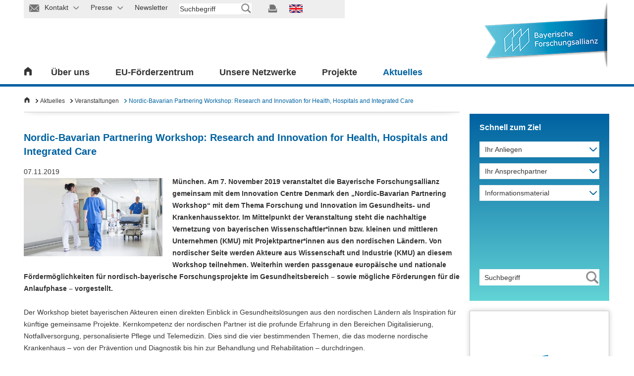

--- FILE ---
content_type: text/html; charset=utf-8
request_url: https://www.bayfor.org/de/aktuelles/veranstaltungen/detail/events/show/nordic-bavarian-partnering-workshop-research-and-innovation-for-health-hospitals-and-integrated-care.html
body_size: 17839
content:
<!DOCTYPE html>
<html class="fsvs" lang="de" dir="ltr">
<head>

<meta charset="utf-8">
<!-- 
	This website is powered by TYPO3 - inspiring people to share!
	TYPO3 is a free open source Content Management Framework initially created by Kasper Skaarhoj and licensed under GNU/GPL.
	TYPO3 is copyright 1998-2026 of Kasper Skaarhoj. Extensions are copyright of their respective owners.
	Information and contribution at https://typo3.org/
-->

<base href="https://www.bayfor.org/">

<title>Nordic-Bavarian Partnering Workshop: Research and Innovation for Health, Hospitals and Integrated Care - BayFOR</title>
<meta name="generator" content="TYPO3 CMS">
<meta name="viewport" content="width=device-width, initial-scale=1">
<meta name="robots" content="index, follow">
<meta name="description" content="Veranstaltungen für bayerische Akteure im Bereich Forschung &amp; Innovation">
<meta name="author" content="Martin Reichel, Geschäftsführer">
<meta property="og:title" content="Nordic-Bavarian Partnering Workshop: Research and Innovation for Health, Hospitals and Integrated Care">
<meta property="og:image" content="https://www.bayfor.org/fileadmin/user_upload/BayFOR-bilder/aktuelles/veranstaltungen/BayFOR-nordic-bavarian-workshop-2019-c.jpg">
<meta property="og:image:width" content="480">
<meta property="og:image:height" content="271">
<meta name="twitter:card" content="summary">
<meta name="charset" content="utf-8">
<meta name="copyright" content="Bayerische Forschungsallianz GmbH, Prinzregentenstr. 52, 80538 München, Tel.: +49 (0) 89 9901 888 – 0, Fax.: +49 (0) 89 9901 888 – 29">
<meta name="publisher" content="Bayerische Forschungsallianz GmbH">


<link rel="stylesheet" href="/typo3temp/assets/css/7c67d2f3b77925ef2471df9bd8467d59.css?1732655515" media="all">
<link rel="stylesheet" href="/typo3conf/ext/powermail/Resources/Public/Css/Basic.css?1737026762" media="all">
<link rel="stylesheet" href="/typo3conf/ext/rx_shariff/Resources/Public/Css/shariff.complete.css?1737026762" media="all">
<link rel="stylesheet" href="/typo3conf/ext/psb_bayfor_research_asso/Resources/Public/Css/psb_bayfor_research_asso.css?1737026762" media="all">
<link rel="stylesheet" href="fileadmin/html/css/jquery.selectbox.css?1737026761" media="all">
<link rel="stylesheet" href="fileadmin/html/css/jquery.fancybox.css?1737026761" media="all">
<link rel="stylesheet" href="fileadmin/html/css/style.ui.css?1737026761" media="all">
<link rel="stylesheet" href="fileadmin/html/css/bayfor.css?1769090909" media="all">
<link rel="stylesheet" href="/typo3conf/ext/ke_search/Resources/Public/Css/ke_search_pi1.css?1737026762" media="all">




<script src="fileadmin/html/js/jquery-min.js?1737026761"></script>



<link rel="shortcut icon" type="image/x-icon" href="favicon.ico" />        <script src="https://cloud.ccm19.de/app.js?apiKey=c23b8d4ad603bfa11b51f45373bbe8e2bb77baab0d55ebad&amp;domain=645deb3aa98aeb00500e5302&amp;lang=de_DE" referrerpolicy="origin"></script><title>Detail&nbsp;- BayFOR</title>        <!-- Google Tag Manager -->
        <script type="text/x-ccm-loader" data-ccm-loader-group="analytics">
            (function(w,d,s,l,i){w[l]=w[l]||[];w[l].push({'gtm.start':
            new Date().getTime(),event:'gtm.js'});var f=d.getElementsByTagName(s)[0],
            j=d.createElement(s),dl=l!='dataLayer'?'&l='+l:'';j.async=true;j.src=
            'https://www.googletagmanager.com/gtm.js?id='+i+dl;f.parentNode.insertBefore(j,f);
            })(window,document,'script','dataLayer','GTM-MH4XMJP');
        </script>
        <!-- End Google Tag Manager -->
        <!-- Global site tag (gtag.js) - Google Analytics -->
        <script data-ccm-loader-src="https://www.googletagmanager.com/gtag/js?id=G-VRKS5CV0WL" type="text/x-ccm-loader" data-ccm-loader-group="analytics" async></script>
        <script type="text/x-ccm-loader" data-ccm-loader-group="analytics">
            window.dataLayer = window.dataLayer || [];
            function gtag(){dataLayer.push(arguments);}
            gtag('js', new Date());
            gtag('config', 'G-VRKS5CV0WL');
        </script>        <script type="text/x-ccm-loader" data-ccm-loader-group="analytics">
            _linkedin_partner_id = "1750641";
            window._linkedin_data_partner_ids = window._linkedin_data_partner_ids || [];
            window._linkedin_data_partner_ids.push(_linkedin_partner_id);
        </script>
        <script type="text/x-ccm-loader" data-ccm-loader-group="analytics">
            (function(){var s = document.getElementsByTagName("script")[0];
            var b = document.createElement("script");
            b.type = "text/javascript";b.async = true;
            b.src = "https://snap.licdn.com/li.lms-analytics/insight.min.js";
            s.parentNode.insertBefore(b, s);})();
        </script>
    <link rel="stylesheet" media="screen and (min-width: 732px) and (max-width: 1279px)" href="fileadmin/html/css/style.tablet.css">
    <link rel="stylesheet" media="screen and (min-width: 732px) and (max-width: 1279px)" href="fileadmin/html/css/slider.home.tablet.css">
  
    <link rel="stylesheet" media="screen and (max-width: 731px)"  href="fileadmin/html/css/style.mobile.css">
    <link rel="stylesheet" media="screen and (max-width: 731px)" href="fileadmin/html/css/slider.home.mobile.css">

<link rel="canonical" href="https://www.bayfor.org/de/aktuelles/veranstaltungen/detail/events/show/nordic-bavarian-partnering-workshop-research-and-innovation-for-health-hospitals-and-integrated-care.html"/>

<link rel="alternate" hreflang="de-DE" href="https://www.bayfor.org/de/aktuelles/veranstaltungen/detail/events/show/nordic-bavarian-partnering-workshop-research-and-innovation-for-health-hospitals-and-integrated-care.html"/>
<link rel="alternate" hreflang="en_GB" href="https://www.bayfor.org/en/news/events/detail-en/events/show/nordic-bavarian-partnering-workshop-research-and-innovation-for-health-hospitals-and-integrated-care.html"/>
<link rel="alternate" hreflang="x-default" href="https://www.bayfor.org/de/aktuelles/veranstaltungen/detail/events/show/nordic-bavarian-partnering-workshop-research-and-innovation-for-health-hospitals-and-integrated-care.html"/>
</head>
<body data-id="1450">


<style>
    #menu-bar ul li > div {
        display: none;
    }
    #kontakt-wrap, #kontakt-abdeck, #kontakt-icon-abdeck-r, #kontakt-icon-abdeck-l, #presse-wrap, #presse-abdeck, #presse-icon-abdeck-r, #presse-icon-abdeck-l {
        display: none;
    }
    #wrap_container.p-238 .listen-element .bild,kontakt-icon
    #wrap_container.p-2265 .listen-element .bild {
        display: none !important;
    }
</style>

<div id="wrap_container" class="p-1450">
    

<div id="wrap_header">
    <div id="header">
        <div id="top-bar">
            <ul>
                




    
        
            <li id="kontakt-icon" class="">
                <a href="/de/kontakt.html">
                
                    <img src="fileadmin/html/images/meta_icon_kontakt.png" border="0" alt="" id="img-kontakt" title="">
                    
                <span class="presse-text">Kontakt</span>
                <img src="fileadmin/html/images/dropdown_pfeil_grau_nach_unten.png" id="img-kontakt-pfeil" border="0" alt="" title="">
                </a>
            </li>
            
    
        
            <li id="presse-icon" class="">
                <a href="/de/presse.html">
                
                    <img src="fileadmin/html/images/meta_icon_presse.png" border="0" alt="" id="img-presse" title="">
                    
                <span class="presse-text">Presse</span>
                <img src="fileadmin/html/images/dropdown_pfeil_grau_nach_unten.png" id="img-presse-pfeil" border="0" alt="" title="">
                </a>
            </li>
            
    
        
            <li id="newsletter-icon" class="">
                <a href="/de/aktuelles/newsletter-und-magazin.html">
                
                    <img src="fileadmin/html/images/meta_icon_newsletter.png" border="0" alt="" id="img-newsletter" title="">
                    
                <span class="presse-text">Newsletter</span>
                <img src="fileadmin/html/images/dropdown_pfeil_grau_nach_unten.png" id="img-newsletter-pfeil" border="0" alt="" title="">
                </a>
            </li>
            
    

    <li id="suche-feld"><div class="tx-kesearch-pi1">
	
	<form method="get" id="form_kesearch_pi1" name="form_kesearch_pi1"  action="/de/suchergebnisse.html">
		<fieldset class="kesearch_searchbox">
			
			
			
			

			<div class="kesearchbox">
				<input type="text" id="ke_search_sword" name="tx_kesearch_pi1[sword]" value="" placeholder="Suchbegriff" />
				<input type="image" id="kesearch_submit" src="fileadmin/html/images/meta_suche_grau_transparent.png" alt="" class="submit" />
				<div class="clearer">&nbsp;</div>
			</div>

			<input id="kesearchpagenumber" type="hidden" name="tx_kesearch_pi1[page]" value="1" />
			<input id="resetFilters" type="hidden" name="tx_kesearch_pi1[resetFilters]" value="0" />
			<input id="sortByField" type="hidden" name="tx_kesearch_pi1[sortByField]" value="" />
			<input id="sortByDir" type="hidden" name="tx_kesearch_pi1[sortByDir]" value="" />
			<input id="referrerPage" type="hidden" name="tx_kesearch_pi1[referrerPage]" value="1450" />

			

			<span class="resetbutt"><a href="/de/suchergebnisse.html" class="resetButton"><span>Reset</span></a></span>
			<span class="submitbutt"><input type="submit" value="Suchen" /></span>
		</fieldset>
	</form>

</div>
</li>

    <li id="suche-feld-mob">
        <img id="icon_lupe_mob" src="fileadmin/html/images/meta_icon_suche.png" alt="Suche starten" title="Suche starten">
    </li>

    
        
            
                    
                
            
                    
                
            
                    <a href="#"></a>
                
        
            
                    
                
            
                    
                
            
                    
                        <a href="/en/news/events/detail-en/events/show/nordic-bavarian-partnering-workshop-research-and-innovation-for-health-hospitals-and-integrated-care.html" class="language-flags-gb  ">
                            <img src="fileadmin/html/images/meta_icon_flags-gb.png" border="0" alt="" title="" id="img-lang">
                        </a>
                    
                
        
    

    <li id="print-icon">
        <a href=""><img src="fileadmin/html/images/meta_icon_drucken.png" border="0" alt="" title="" id="img-print"></a>
    </li>


	

            </ul>
            <div id="suche-abdeck">

            </div>
            <div id="suche-icon-abdeck-l">

            </div>
            <div id="suche-icon-abdeck-r">

            </div>
            <div id="suche-wrap">
                <div id="suche-meta">
                    <li id="suche-feld"><div class="tx-kesearch-pi1">
	
	<form method="get" id="form_kesearch_pi1" name="form_kesearch_pi1"  action="/de/suchergebnisse.html">
		<fieldset class="kesearch_searchbox">
			
			
			
			

			<div class="kesearchbox">
				<input type="text" id="ke_search_sword" name="tx_kesearch_pi1[sword]" value="" placeholder="Suchbegriff" />
				<input type="image" id="kesearch_submit" src="fileadmin/html/images/meta_suche_grau_transparent.png" alt="" class="submit" />
				<div class="clearer">&nbsp;</div>
			</div>

			<input id="kesearchpagenumber" type="hidden" name="tx_kesearch_pi1[page]" value="1" />
			<input id="resetFilters" type="hidden" name="tx_kesearch_pi1[resetFilters]" value="0" />
			<input id="sortByField" type="hidden" name="tx_kesearch_pi1[sortByField]" value="" />
			<input id="sortByDir" type="hidden" name="tx_kesearch_pi1[sortByDir]" value="" />
			<input id="referrerPage" type="hidden" name="tx_kesearch_pi1[referrerPage]" value="1450" />

			

			<span class="resetbutt"><a href="/de/suchergebnisse.html" class="resetButton"><span>Reset</span></a></span>
			<span class="submitbutt"><input type="submit" value="Suchen" /></span>
		</fieldset>
	</form>

</div>
</li>	</div>
            </div>
            <div id="kontakt-abdeck">

            </div>
            <div id="kontakt-icon-abdeck-l">

            </div>
            <div id="kontakt-icon-abdeck-r">

            </div>
            <div id="kontakt-wrap">
                <div id="kontakt-meta">
                    
<h3>Allgemeine Anschrift der Bayerischen Forschungsallianz</h3>
<div class="text-meta" style="padding-bottom: 10px;">
    <p style="margin: 0 20px 0 0;">
        Bayerische Forschungsallianz GmbH<br />
        Prinzregentenstr. 52<br />
        80538 München
    </p>
    <p style="margin: 0 20px 0 0;">
        Telefon: +49 (0) 89/9901888-0<br/>
        Fax: +49 (0) 89/9901888-29<br/>
        E-Mail: <a href="mailto:info@bayfor.org">info@bayfor.org</a><br/>
        Internet: <a href="https://www.bayfor.org">www.bayfor.org</a>
    </p>
</div>
<div class="text-meta"></div>
<div class="clear"></div>
<div class="linie-meta"></div>
<div class="clear"></div>
<ul id="link-top">
    <li><a href="https://www.bayfor.org/de/ueber-uns/organisation/standorte.html">Anfahrt und weitere Standorte</a></li>
</ul>
<div class="clear"></div>
                    <div class="clear"></div>
                </div>
            </div>
            <!--Presse Meta-->
            <div id="presse-abdeck">

            </div>
            <div id="presse-icon-abdeck-l">

            </div>
            <div id="presse-icon-abdeck-r">

            </div>
            <div id="presse-wrap">
                <div id="presse-meta">
                    <div class="text-meta">
                        
<ul id="link-top">
	
		
			
				<li class="">
					
							<a href="/de/presse.html">
								Presse
							</a>
						

				</li>
			
		
			
		
			
		
			
		
			
		
			
		
			
		
			
		
			
		
			
		
	
	
		
			<li class="">
				
				<a href="/de/presse/pressemitteilungen.html">
					Pressemitteilungen
				</a>
				

			</li>
		
			<li class="">
				
				<a href="/de/presse/an-abmeldung-presseverteiler.html">
					An-/Abmeldung Presseverteiler
				</a>
				

			</li>
		
			<li class="">
				
				<a href="/de/aktuelles/newsletter-und-magazin/anmeldung-newsletter.html">
					Newsletter-Anmeldung
				</a>
				

			</li>
		
			<li class="">
				
				<a href="/de/ueber-uns/informationsmaterial.html">
					Informationsmaterial
				</a>
				

			</li>
		
			<li class="">
				
				<a href="/de/aktuelles/mediathek.html">
					Mediathek
				</a>
				

			</li>
		
			<li class="">
				
				<a href="/de/presse/pressekontakt.html">
					Pressekontakt
				</a>
				

			</li>
		
	
</ul>

                    </div>
                    <div class="clear"></div>
                </div>
            </div>
        </div>
        <div id="menu-bar">
            <div id="home">
                
                        
                                <a href="/de/index.html"><img src="fileadmin/html/images/icon_home.png" border="0" alt="" title=""></a>
                            

                    



            </div>
            <div id="home-burger"><div class="bild"><a style="cursor:pointer;"><img src="fileadmin/html/images/burger_icon.png" border="0" alt="" title=""> </a></div><div class="text"><a style="cursor:pointer;">
                Menü</a></div></div>
            










<ul id="menu">
    
        
            <li>
                
                    
                            <a href="/de/ueber-uns.html">
                                
                                        Über uns
                                    
                            </a>
                            
                                <div class="nav_opener"><img src="fileadmin/html/images/mobile_navi_pfeil_weiss_nach_unten.png" alt="" title="" border="0"></div>
                                <div class="flyout" style="display:none">
                                    <div class="flyin">
                                        <div class="sp1">
                                            <ul>
                                                
                                                    
                                                            
                                                                
                                                                        <li class='first '>
                                                                            <a href="/de/ueber-uns/unsere-aufgaben.html">
                                                                                
                                                                                        Unsere Aufgaben
                                                                                    
                                                                            </a>
                                                                            
                                                                                
                                                                                    
                                                                                        <div class="nav_opener_l2"><img src="fileadmin/html/images/mobile_navi_pfeil_grau_nach_unten.png" alt="" title="" border="0"></div>
                                                                                        <ul>

                                                                                            
                                                                                                
                                                                                                        <li class="">

                                                                                                            
                                                                                                                    
                                                                                                                            <a href="/de/eu-foerderzentrum.html">
                                                                                                                                
                                                                                                                                        
                                                                                                                                            <!-- check 377 -->
                                                                                                                                        
                                                                                                                                        
                                                                                                                                            
                                                                                                                                                EU-Förderzentrum
                                                                                                                                            
                                                                                                                                        
                                                                                                                                    
                                                                                                                            </a>
                                                                                                                        
                                                                                                                
                                                                                                        </li>
                                                                                                    

                                                                                            
                                                                                                
                                                                                                        <li class="">

                                                                                                            
                                                                                                                    
                                                                                                                            <a href="/de/unsere-netzwerke/wissenschaftliche-koordinierungsstelle.html">
                                                                                                                                
                                                                                                                                        
                                                                                                                                            <!-- check 377 -->
                                                                                                                                        
                                                                                                                                        
                                                                                                                                            
                                                                                                                                                Wissenschaftliche Koordinierungsstelle
                                                                                                                                            
                                                                                                                                        
                                                                                                                                    
                                                                                                                            </a>
                                                                                                                        
                                                                                                                
                                                                                                        </li>
                                                                                                    

                                                                                            
                                                                                                
                                                                                                        <li class="">

                                                                                                            
                                                                                                                    
                                                                                                                            <a href="/de/unsere-netzwerke/bayerische-forschungsverbuende.html">
                                                                                                                                
                                                                                                                                        
                                                                                                                                            <!-- check 377 -->
                                                                                                                                        
                                                                                                                                        
                                                                                                                                            
                                                                                                                                                Bayerische Forschungsverbünde
                                                                                                                                            
                                                                                                                                        
                                                                                                                                    
                                                                                                                            </a>
                                                                                                                        
                                                                                                                
                                                                                                        </li>
                                                                                                    

                                                                                            
                                                                                                
                                                                                                        <li class="">

                                                                                                            
                                                                                                                    
                                                                                                                            <a href="/de/ueber-uns/unsere-aufgaben/anschubfinanzierung-bayintan.html">
                                                                                                                                
                                                                                                                                        
                                                                                                                                            <!-- check 377 -->
                                                                                                                                        
                                                                                                                                        
                                                                                                                                            
                                                                                                                                                Anschubfinanzierung BayIntAn
                                                                                                                                            
                                                                                                                                        
                                                                                                                                    
                                                                                                                            </a>
                                                                                                                        
                                                                                                                
                                                                                                        </li>
                                                                                                    

                                                                                            
                                                                                        </ul>
                                                                                        <div class="clear"></div>
                                                                                    
                                                                                
                                                                            
                                                                        </li>
                                                                    
        
                                                                
                                                                        <li class=' '>
                                                                            <a href="/de/ueber-uns/organisation.html">
                                                                                
                                                                                        Organisation
                                                                                    
                                                                            </a>
                                                                            
                                                                                
                                                                                    
                                                                                        <div class="nav_opener_l2"><img src="fileadmin/html/images/mobile_navi_pfeil_grau_nach_unten.png" alt="" title="" border="0"></div>
                                                                                        <ul>

                                                                                            
                                                                                                
                                                                                                        <li class="">

                                                                                                            
                                                                                                                    
                                                                                                                            <a href="/de/ueber-uns/organisation/hintergrund.html">
                                                                                                                                
                                                                                                                                        
                                                                                                                                            Hintergrund
                                                                                                                                        
                                                                                                                                    
                                                                                                                            </a>
                                                                                                                        
                                                                                                                
                                                                                                        </li>
                                                                                                    

                                                                                            
                                                                                                
                                                                                                        <li class="">

                                                                                                            
                                                                                                                    
                                                                                                                            <a href="/de/ueber-uns/organisation/geschaeftsfuehrung.html">
                                                                                                                                
                                                                                                                                        
                                                                                                                                            <!-- check 377 -->
                                                                                                                                        
                                                                                                                                        
                                                                                                                                            
                                                                                                                                                Geschäftsführung
                                                                                                                                            
                                                                                                                                        
                                                                                                                                    
                                                                                                                            </a>
                                                                                                                        
                                                                                                                
                                                                                                        </li>
                                                                                                    

                                                                                            
                                                                                                
                                                                                                        <li class="">

                                                                                                            
                                                                                                                    
                                                                                                                            <a href="/de/ueber-uns/organisation/team.html">
                                                                                                                                
                                                                                                                                        
                                                                                                                                            <!-- check 377 -->
                                                                                                                                        
                                                                                                                                        
                                                                                                                                            
                                                                                                                                                Team
                                                                                                                                            
                                                                                                                                        
                                                                                                                                    
                                                                                                                            </a>
                                                                                                                        
                                                                                                                
                                                                                                        </li>
                                                                                                    

                                                                                            
                                                                                                
                                                                                                        <li class="">

                                                                                                            
                                                                                                                    
                                                                                                                            <a href="/de/ueber-uns/organisation/organigramm.html">
                                                                                                                                
                                                                                                                                        
                                                                                                                                            <!-- check 377 -->
                                                                                                                                        
                                                                                                                                        
                                                                                                                                            
                                                                                                                                                Organigramm
                                                                                                                                            
                                                                                                                                        
                                                                                                                                    
                                                                                                                            </a>
                                                                                                                        
                                                                                                                
                                                                                                        </li>
                                                                                                    

                                                                                            
                                                                                                
                                                                                                        <li class="">

                                                                                                            
                                                                                                                    
                                                                                                                            <a href="/de/ueber-uns/organisation/standorte.html">
                                                                                                                                
                                                                                                                                        
                                                                                                                                            <!-- check 377 -->
                                                                                                                                        
                                                                                                                                        
                                                                                                                                            
                                                                                                                                                Standorte
                                                                                                                                            
                                                                                                                                        
                                                                                                                                    
                                                                                                                            </a>
                                                                                                                        
                                                                                                                
                                                                                                        </li>
                                                                                                    

                                                                                            
                                                                                        </ul>
                                                                                        <div class="clear"></div>
                                                                                    
                                                                                
                                                                            
                                                                        </li>
                                                                    
        
                                                                
                                                                        
                                                                                </ul>
                                                                                </div>
                                                                                <div class="sp2">
                                                                                <ul>
                                                                            

                        
        
                                                                
                                                                        <li class=' '>
                                                                            <a href="/de/ueber-uns/bayerische-forschungs-und-innovationsagentur.html">
                                                                                
                                                                                        Bayerische Forschungs- und Innovationsagentur
                                                                                    
                                                                            </a>
                                                                            
                                                                                
                                                                                    
                                                                                        <div class="nav_opener_l2"><img src="fileadmin/html/images/mobile_navi_pfeil_grau_nach_unten.png" alt="" title="" border="0"></div>
                                                                                        <ul>

                                                                                            
                                                                                                
                                                                                                        <li class="">

                                                                                                            
                                                                                                                    
                                                                                                                            <a href="/de/ueber-uns/bayerische-forschungs-und-innovationsagentur/portrait.html">
                                                                                                                                
                                                                                                                                        
                                                                                                                                            <!-- check 377 -->
                                                                                                                                        
                                                                                                                                        
                                                                                                                                            
                                                                                                                                                Portrait
                                                                                                                                            
                                                                                                                                        
                                                                                                                                    
                                                                                                                            </a>
                                                                                                                        
                                                                                                                
                                                                                                        </li>
                                                                                                    

                                                                                            
                                                                                                
                                                                                                        <li class="">

                                                                                                            
                                                                                                                    
                                                                                                                            <a href="/de/ueber-uns/bayerische-forschungs-und-innovationsagentur/partner.html">
                                                                                                                                
                                                                                                                                        
                                                                                                                                            <!-- check 377 -->
                                                                                                                                        
                                                                                                                                        
                                                                                                                                            
                                                                                                                                                Partner
                                                                                                                                            
                                                                                                                                        
                                                                                                                                    
                                                                                                                            </a>
                                                                                                                        
                                                                                                                
                                                                                                        </li>
                                                                                                    

                                                                                            
                                                                                                
                                                                                                        <li class="">

                                                                                                            
                                                                                                                    
                                                                                                                            <a href="/de/ueber-uns/bayerische-forschungs-und-innovationsagentur/kontakt.html">
                                                                                                                                
                                                                                                                                        
                                                                                                                                            <!-- check 377 -->
                                                                                                                                        
                                                                                                                                        
                                                                                                                                            
                                                                                                                                                Kontakt
                                                                                                                                            
                                                                                                                                        
                                                                                                                                    
                                                                                                                            </a>
                                                                                                                        
                                                                                                                
                                                                                                        </li>
                                                                                                    

                                                                                            
                                                                                                
                                                                                                        <li class="">

                                                                                                            
                                                                                                                    
                                                                                                                            <a href="/de/ueber-uns/bayerische-forschungs-und-innovationsagentur/erfolge.html">
                                                                                                                                
                                                                                                                                        
                                                                                                                                            Erfolge
                                                                                                                                        
                                                                                                                                    
                                                                                                                            </a>
                                                                                                                        
                                                                                                                
                                                                                                        </li>
                                                                                                    

                                                                                            
                                                                                        </ul>
                                                                                        <div class="clear"></div>
                                                                                    
                                                                                
                                                                            
                                                                        </li>
                                                                    
        
                                                                
                                                                        
                                                    <li class=''>
                                                        <a href="/de/projekte.html">
                                                            BayFOR-Erfolgsgeschichten
                                                        </a>
                                                        

                                                    </li>
                                                

                        
        
                                                                
                                                                        
                                                                                </ul>
                                                                                </div>
                                                                                <div class="sp3">
                                                                                <ul>
                                                                            

                        
        
                                                                
                                                                        
                                                    <li class=''>
                                                        <a href="/de/aktuelles/stellenangebote.html">
                                                            Stellenangebote
                                                        </a>
                                                        

                                                    </li>
                                                

                        
        
                                                                
                                                                        <li class=' '>
                                                                            <a href="/de/ueber-uns/faq-zustaendigeiten-foerderberatung.html">
                                                                                
                                                                                        FAQ - Zuständigkeiten & Förderberatung
                                                                                    
                                                                            </a>
                                                                            
                                                                        </li>
                                                                    
        
                                                                
                                                                        <li class=' '>
                                                                            <a href="/de/ueber-uns/informationsmaterial.html">
                                                                                
                                                                                        Informationsmaterial
                                                                                    
                                                                            </a>
                                                                            
                                                                                
                                                                                    
                                                                                        <div class="nav_opener_l2"><img src="fileadmin/html/images/mobile_navi_pfeil_grau_nach_unten.png" alt="" title="" border="0"></div>
                                                                                        <ul>

                                                                                            
                                                                                                
                                                                                                        <li class="">

                                                                                                            
                                                                                                                    
                                                                                                                            <a href="/de/ueber-uns/informationsmaterial/bayfor.html">
                                                                                                                                
                                                                                                                                        
                                                                                                                                            <!-- check 377 -->
                                                                                                                                        
                                                                                                                                        
                                                                                                                                            
                                                                                                                                                BayFOR
                                                                                                                                            
                                                                                                                                        
                                                                                                                                    
                                                                                                                            </a>
                                                                                                                        
                                                                                                                
                                                                                                        </li>
                                                                                                    

                                                                                            
                                                                                                
                                                                                                        <li class="">

                                                                                                            
                                                                                                                    
                                                                                                                            <a href="/de/ueber-uns/informationsmaterial/bayerische-forschungs-und-innovationsagentur.html">
                                                                                                                                
                                                                                                                                        
                                                                                                                                            <!-- check 377 -->
                                                                                                                                        
                                                                                                                                        
                                                                                                                                            
                                                                                                                                                Bayerische Forschungs- und Innovationsagentur
                                                                                                                                            
                                                                                                                                        
                                                                                                                                    
                                                                                                                            </a>
                                                                                                                        
                                                                                                                
                                                                                                        </li>
                                                                                                    

                                                                                            
                                                                                                
                                                                                                        <li class="">

                                                                                                            
                                                                                                                    
                                                                                                                            <a href="/de/unsere-netzwerke/bayerische-forschungsverbuende/mediathek/informationsmaterial.html">
                                                                                                                                
                                                                                                                                        
                                                                                                                                            <!-- check 377 -->
                                                                                                                                        
                                                                                                                                        
                                                                                                                                            
                                                                                                                                                Bayerische Forschungsverbünde
                                                                                                                                            
                                                                                                                                        
                                                                                                                                    
                                                                                                                            </a>
                                                                                                                        
                                                                                                                
                                                                                                        </li>
                                                                                                    

                                                                                            
                                                                                                
                                                                                                        <li class="">

                                                                                                            
                                                                                                                    
                                                                                                                            <a href="/de/ueber-uns/informationsmaterial/pressespiegel.html">
                                                                                                                                
                                                                                                                                        
                                                                                                                                            <!-- check 377 -->
                                                                                                                                        
                                                                                                                                        
                                                                                                                                            
                                                                                                                                                Pressespiegel
                                                                                                                                            
                                                                                                                                        
                                                                                                                                    
                                                                                                                            </a>
                                                                                                                        
                                                                                                                
                                                                                                        </li>
                                                                                                    

                                                                                            
                                                                                        </ul>
                                                                                        <div class="clear"></div>
                                                                                    
                                                                                
                                                                            
                                                                        </li>
                                                                    
        
        


    
</ul>

</div>
<div class="clear"></div>
</div>

</div>
 <!-- if has subpages -->



</li>

            <li>
                
                    
                            <a href="/de/eu-foerderzentrum.html">
                                
                                        EU-Förderzentrum
                                    
                            </a>
                            
                                <div class="nav_opener"><img src="fileadmin/html/images/mobile_navi_pfeil_weiss_nach_unten.png" alt="" title="" border="0"></div>
                                <div class="flyout" style="display:none">
                                    <div class="flyin">
                                        <div class="sp1">
                                            <ul>
                                                
                                                    
                                                            
                                                                
                                                                        <li class='first '>
                                                                            <a href="/de/eu-foerderzentrum/dienstleistungen.html">
                                                                                
                                                                                        Dienstleistungen
                                                                                    
                                                                            </a>
                                                                            
                                                                                
                                                                                    
                                                                                        <div class="nav_opener_l2"><img src="fileadmin/html/images/mobile_navi_pfeil_grau_nach_unten.png" alt="" title="" border="0"></div>
                                                                                        <ul>

                                                                                            
                                                                                                
                                                                                                        <li class="">

                                                                                                            
                                                                                                                    
                                                                                                                            <a href="/de/eu-foerderzentrum/dienstleistungen/eu-foerdermittelberatung.html">
                                                                                                                                
                                                                                                                                        
                                                                                                                                            <!-- check 377 -->
                                                                                                                                        
                                                                                                                                        
                                                                                                                                            
                                                                                                                                                EU-Fördermittelberatung
                                                                                                                                            
                                                                                                                                        
                                                                                                                                    
                                                                                                                            </a>
                                                                                                                        
                                                                                                                
                                                                                                        </li>
                                                                                                    

                                                                                            
                                                                                                
                                                                                                        <li class="">

                                                                                                            
                                                                                                                    
                                                                                                                            <a href="/de/eu-foerderzentrum/dienstleistungen/antragsunterstuetzung.html">
                                                                                                                                
                                                                                                                                        
                                                                                                                                            <!-- check 377 -->
                                                                                                                                        
                                                                                                                                        
                                                                                                                                            
                                                                                                                                                Antragsunterstützung
                                                                                                                                            
                                                                                                                                        
                                                                                                                                    
                                                                                                                            </a>
                                                                                                                        
                                                                                                                
                                                                                                        </li>
                                                                                                    

                                                                                            
                                                                                                
                                                                                                        <li class="">

                                                                                                            
                                                                                                                    
                                                                                                                            <a href="/de/eu-foerderzentrum/dienstleistungen/projektpartnersuche.html">
                                                                                                                                
                                                                                                                                        
                                                                                                                                            <!-- check 377 -->
                                                                                                                                        
                                                                                                                                        
                                                                                                                                            
                                                                                                                                                Projektpartnersuche
                                                                                                                                            
                                                                                                                                        
                                                                                                                                    
                                                                                                                            </a>
                                                                                                                        
                                                                                                                
                                                                                                        </li>
                                                                                                    

                                                                                            
                                                                                                
                                                                                                        <li class="">

                                                                                                            
                                                                                                                    
                                                                                                                            <a href="/de/eu-foerderzentrum/dienstleistungen/kmu-beratung.html">
                                                                                                                                
                                                                                                                                        
                                                                                                                                            <!-- check 377 -->
                                                                                                                                        
                                                                                                                                        
                                                                                                                                            
                                                                                                                                                KMU-Beratung
                                                                                                                                            
                                                                                                                                        
                                                                                                                                    
                                                                                                                            </a>
                                                                                                                        
                                                                                                                
                                                                                                        </li>
                                                                                                    

                                                                                            
                                                                                                
                                                                                                        <li class="">

                                                                                                            
                                                                                                                    
                                                                                                                            <a href="/de/eu-foerderzentrum/dienstleistungen/interessenvertretung.html">
                                                                                                                                
                                                                                                                                        
                                                                                                                                            <!-- check 377 -->
                                                                                                                                        
                                                                                                                                        
                                                                                                                                            
                                                                                                                                                Interessenvertretung
                                                                                                                                            
                                                                                                                                        
                                                                                                                                    
                                                                                                                            </a>
                                                                                                                        
                                                                                                                
                                                                                                        </li>
                                                                                                    

                                                                                            
                                                                                                
                                                                                                        <li class="">

                                                                                                            
                                                                                                                    
                                                                                                                            <a href="/de/eu-foerderzentrum/dienstleistungen/projektmanagement-fuer-eu-projekte.html">
                                                                                                                                
                                                                                                                                        
                                                                                                                                            <!-- check 377 -->
                                                                                                                                        
                                                                                                                                        
                                                                                                                                            
                                                                                                                                                Projektmanagement für EU-Projekte
                                                                                                                                            
                                                                                                                                        
                                                                                                                                    
                                                                                                                            </a>
                                                                                                                        
                                                                                                                
                                                                                                        </li>
                                                                                                    

                                                                                            
                                                                                                
                                                                                                        <li class="">

                                                                                                            
                                                                                                                    
                                                                                                                            <a href="/de/eu-foerderzentrum/dienstleistungen/dissemination-und-communication.html">
                                                                                                                                
                                                                                                                                        
                                                                                                                                            <!-- check 377 -->
                                                                                                                                        
                                                                                                                                        
                                                                                                                                            
                                                                                                                                                Dissemination und Communication
                                                                                                                                            
                                                                                                                                        
                                                                                                                                    
                                                                                                                            </a>
                                                                                                                        
                                                                                                                
                                                                                                        </li>
                                                                                                    

                                                                                            
                                                                                                
                                                                                                        <li class="">

                                                                                                            
                                                                                                                    
                                                                                                                            <a href="/de/eu-foerderzentrum/dienstleistungen/konfliktmanagement-im-projekt.html">
                                                                                                                                
                                                                                                                                        
                                                                                                                                            <!-- check 377 -->
                                                                                                                                        
                                                                                                                                        
                                                                                                                                            
                                                                                                                                                Konfliktmanagement im Projekt
                                                                                                                                            
                                                                                                                                        
                                                                                                                                    
                                                                                                                            </a>
                                                                                                                        
                                                                                                                
                                                                                                        </li>
                                                                                                    

                                                                                            
                                                                                        </ul>
                                                                                        <div class="clear"></div>
                                                                                    
                                                                                
                                                                            
                                                                        </li>
                                                                    
        
                                                                
                                                                        <li class=' '>
                                                                            <a href="/de/eu-foerderzentrum/zielgruppen.html">
                                                                                
                                                                                        Zielgruppen
                                                                                    
                                                                            </a>
                                                                            
                                                                                
                                                                                    
                                                                                        <div class="nav_opener_l2"><img src="fileadmin/html/images/mobile_navi_pfeil_grau_nach_unten.png" alt="" title="" border="0"></div>
                                                                                        <ul>

                                                                                            
                                                                                                
                                                                                                        <li class="">

                                                                                                            
                                                                                                                    
                                                                                                                            <a href="/de/eu-foerderzentrum/zielgruppen/wissenschaftler-in-bayern.html">
                                                                                                                                
                                                                                                                                        
                                                                                                                                            <!-- check 377 -->
                                                                                                                                        
                                                                                                                                        
                                                                                                                                            
                                                                                                                                                Wissenschaftler in Bayern
                                                                                                                                            
                                                                                                                                        
                                                                                                                                    
                                                                                                                            </a>
                                                                                                                        
                                                                                                                
                                                                                                        </li>
                                                                                                    

                                                                                            
                                                                                                
                                                                                                        <li class="">

                                                                                                            
                                                                                                                    
                                                                                                                            <a href="/de/eu-foerderzentrum/zielgruppen/kmu-in-bayern.html">
                                                                                                                                
                                                                                                                                        
                                                                                                                                            <!-- check 377 -->
                                                                                                                                        
                                                                                                                                        
                                                                                                                                            
                                                                                                                                                KMU in Bayern
                                                                                                                                            
                                                                                                                                        
                                                                                                                                    
                                                                                                                            </a>
                                                                                                                        
                                                                                                                
                                                                                                        </li>
                                                                                                    

                                                                                            
                                                                                                
                                                                                                        <li class="">

                                                                                                            
                                                                                                                    
                                                                                                                            <a href="/de/eu-foerderzentrum/zielgruppen/kommunen-in-bayern.html">
                                                                                                                                
                                                                                                                                        
                                                                                                                                            <!-- check 377 -->
                                                                                                                                        
                                                                                                                                        
                                                                                                                                            
                                                                                                                                                Kommunen in Bayern
                                                                                                                                            
                                                                                                                                        
                                                                                                                                    
                                                                                                                            </a>
                                                                                                                        
                                                                                                                
                                                                                                        </li>
                                                                                                    

                                                                                            
                                                                                                
                                                                                                        <li class="">

                                                                                                            
                                                                                                                    
                                                                                                                            <a href="/de/eu-foerderzentrum/zielgruppen/akteure-ausserhalb-bayerns.html">
                                                                                                                                
                                                                                                                                        
                                                                                                                                            <!-- check 377 -->
                                                                                                                                        
                                                                                                                                        
                                                                                                                                            
                                                                                                                                                Akteure außerhalb Bayerns
                                                                                                                                            
                                                                                                                                        
                                                                                                                                    
                                                                                                                            </a>
                                                                                                                        
                                                                                                                
                                                                                                        </li>
                                                                                                    

                                                                                            
                                                                                                
                                                                                                        <li class="">

                                                                                                            
                                                                                                                    
                                                                                                                            <a href="/de/eu-foerderzentrum/zielgruppen/interessierte-buerger.html">
                                                                                                                                
                                                                                                                                        
                                                                                                                                            <!-- check 377 -->
                                                                                                                                        
                                                                                                                                        
                                                                                                                                            
                                                                                                                                                Interessierte Bürger
                                                                                                                                            
                                                                                                                                        
                                                                                                                                    
                                                                                                                            </a>
                                                                                                                        
                                                                                                                
                                                                                                        </li>
                                                                                                    

                                                                                            
                                                                                        </ul>
                                                                                        <div class="clear"></div>
                                                                                    
                                                                                
                                                                            
                                                                        </li>
                                                                    
        
                                                                
                                                                        
                                                                                </ul>
                                                                                </div>
                                                                                <div class="sp2">
                                                                                <ul>
                                                                            

                        
        
                                                                
                                                                        <li class=' '>
                                                                            <a href="/de/eu-foerderzentrum/horizon-europe.html">
                                                                                
                                                                                        Horizon Europe
                                                                                    
                                                                            </a>
                                                                            
                                                                                
                                                                                    
                                                                                        <div class="nav_opener_l2"><img src="fileadmin/html/images/mobile_navi_pfeil_grau_nach_unten.png" alt="" title="" border="0"></div>
                                                                                        <ul>

                                                                                            
                                                                                                
                                                                                                        <li class="">

                                                                                                            
                                                                                                                    
                                                                                                                            <a href="/de/eu-foerderzentrum/horizon-europe/leitgedanken.html">
                                                                                                                                
                                                                                                                                        
                                                                                                                                            <!-- check 377 -->
                                                                                                                                        
                                                                                                                                        
                                                                                                                                            
                                                                                                                                                Leitgedanken
                                                                                                                                            
                                                                                                                                        
                                                                                                                                    
                                                                                                                            </a>
                                                                                                                        
                                                                                                                
                                                                                                        </li>
                                                                                                    

                                                                                            
                                                                                                
                                                                                                        <li class="">

                                                                                                            
                                                                                                                    
                                                                                                                            <a href="/de/eu-foerderzentrum/horizon-europe/struktur.html">
                                                                                                                                
                                                                                                                                        
                                                                                                                                            <!-- check 377 -->
                                                                                                                                        
                                                                                                                                        
                                                                                                                                            
                                                                                                                                                Struktur
                                                                                                                                            
                                                                                                                                        
                                                                                                                                    
                                                                                                                            </a>
                                                                                                                        
                                                                                                                
                                                                                                        </li>
                                                                                                    

                                                                                            
                                                                                                
                                                                                                        <li class="">

                                                                                                            
                                                                                                                    
                                                                                                                            <a href="/de/eu-foerderzentrum/horizon-europe/missionen.html">
                                                                                                                                
                                                                                                                                        
                                                                                                                                            <!-- check 377 -->
                                                                                                                                        
                                                                                                                                        
                                                                                                                                            
                                                                                                                                                Missionen
                                                                                                                                            
                                                                                                                                        
                                                                                                                                    
                                                                                                                            </a>
                                                                                                                        
                                                                                                                
                                                                                                        </li>
                                                                                                    

                                                                                            
                                                                                                
                                                                                                        <li class="">

                                                                                                            
                                                                                                                    
                                                                                                                            <a href="/de/eu-foerderzentrum/horizon-europe/cluster.html">
                                                                                                                                
                                                                                                                                        
                                                                                                                                            <!-- check 377 -->
                                                                                                                                        
                                                                                                                                        
                                                                                                                                            
                                                                                                                                                Cluster
                                                                                                                                            
                                                                                                                                        
                                                                                                                                    
                                                                                                                            </a>
                                                                                                                        
                                                                                                                
                                                                                                        </li>
                                                                                                    

                                                                                            
                                                                                                
                                                                                                        <li class="">

                                                                                                            
                                                                                                                    
                                                                                                                            <a href="/de/eu-foerderzentrum/horizon-europe/teilnahme.html">
                                                                                                                                
                                                                                                                                        
                                                                                                                                            <!-- check 377 -->
                                                                                                                                        
                                                                                                                                        
                                                                                                                                            
                                                                                                                                                Teilnahme
                                                                                                                                            
                                                                                                                                        
                                                                                                                                    
                                                                                                                            </a>
                                                                                                                        
                                                                                                                
                                                                                                        </li>
                                                                                                    

                                                                                            
                                                                                                
                                                                                                        <li class="">

                                                                                                            
                                                                                                                    
                                                                                                                            <a href="/de/eu-foerderzentrum/horizon-europe/ausschreibungen.html">
                                                                                                                                
                                                                                                                                        
                                                                                                                                            <!-- check 377 -->
                                                                                                                                        
                                                                                                                                        
                                                                                                                                            
                                                                                                                                                Ausschreibungen
                                                                                                                                            
                                                                                                                                        
                                                                                                                                    
                                                                                                                            </a>
                                                                                                                        
                                                                                                                
                                                                                                        </li>
                                                                                                    

                                                                                            
                                                                                                
                                                                                                        <li class="">

                                                                                                            
                                                                                                                    
                                                                                                                            <a href="/de/eu-foerderzentrum/horizon-europe/europaeische-partnerschaften.html">
                                                                                                                                
                                                                                                                                        
                                                                                                                                            <!-- check 377 -->
                                                                                                                                        
                                                                                                                                        
                                                                                                                                            
                                                                                                                                                Europäische Partnerschaften
                                                                                                                                            
                                                                                                                                        
                                                                                                                                    
                                                                                                                            </a>
                                                                                                                        
                                                                                                                
                                                                                                        </li>
                                                                                                    

                                                                                            
                                                                                                
                                                                                                        <li class="">

                                                                                                            
                                                                                                                    
                                                                                                                            <a href="/de/eu-foerderzentrum/horizon-europe/msca.html">
                                                                                                                                
                                                                                                                                        
                                                                                                                                            <!-- check 377 -->
                                                                                                                                        
                                                                                                                                        
                                                                                                                                            
                                                                                                                                                MSCA
                                                                                                                                            
                                                                                                                                        
                                                                                                                                    
                                                                                                                            </a>
                                                                                                                        
                                                                                                                
                                                                                                        </li>
                                                                                                    

                                                                                            
                                                                                                
                                                                                                        <li class="">

                                                                                                            
                                                                                                                    
                                                                                                                            <a href="/de/eu-foerderzentrum/horizon-europe/eit-und-seine-kics.html">
                                                                                                                                
                                                                                                                                        
                                                                                                                                            <!-- check 377 -->
                                                                                                                                        
                                                                                                                                        
                                                                                                                                            
                                                                                                                                                EIT und seine KICs
                                                                                                                                            
                                                                                                                                        
                                                                                                                                    
                                                                                                                            </a>
                                                                                                                        
                                                                                                                
                                                                                                        </li>
                                                                                                    

                                                                                            
                                                                                                
                                                                                                        <li class="">

                                                                                                            
                                                                                                                    
                                                                                                                            <a href="/de/eu-foerderzentrum/horizon-europe/bayfor-unterstuetzung.html">
                                                                                                                                
                                                                                                                                        
                                                                                                                                            <!-- check 377 -->
                                                                                                                                        
                                                                                                                                        
                                                                                                                                            
                                                                                                                                                BayFOR-Unterstützung
                                                                                                                                            
                                                                                                                                        
                                                                                                                                    
                                                                                                                            </a>
                                                                                                                        
                                                                                                                
                                                                                                        </li>
                                                                                                    

                                                                                            
                                                                                                
                                                                                                        <li class="">

                                                                                                            
                                                                                                                    
                                                                                                                            <a href="/de/eu-foerderzentrum/horizon-europe/eu-gutachter-in-werden.html">
                                                                                                                                
                                                                                                                                        
                                                                                                                                            EU-Gutachter*in werden
                                                                                                                                        
                                                                                                                                    
                                                                                                                            </a>
                                                                                                                        
                                                                                                                
                                                                                                        </li>
                                                                                                    

                                                                                            
                                                                                        </ul>
                                                                                        <div class="clear"></div>
                                                                                    
                                                                                
                                                                            
                                                                        </li>
                                                                    
        
                                                                
                                                                        <li class=' '>
                                                                            <a href="/de/eu-foerderzentrum/foerderprogramme-fuer-kmu.html">
                                                                                
                                                                                        Förderprogramme für KMU
                                                                                    
                                                                            </a>
                                                                            
                                                                                
                                                                                    
                                                                                        <div class="nav_opener_l2"><img src="fileadmin/html/images/mobile_navi_pfeil_grau_nach_unten.png" alt="" title="" border="0"></div>
                                                                                        <ul>

                                                                                            
                                                                                                
                                                                                                        <li class="">

                                                                                                            
                                                                                                                    
                                                                                                                            <a href="/de/eu-foerderzentrum/foerderprogramme-fuer-kmu/european-innovation-council-eic.html">
                                                                                                                                
                                                                                                                                        
                                                                                                                                            <!-- check 377 -->
                                                                                                                                        
                                                                                                                                        
                                                                                                                                            
                                                                                                                                                European Innovation Council (EIC)
                                                                                                                                            
                                                                                                                                        
                                                                                                                                    
                                                                                                                            </a>
                                                                                                                        
                                                                                                                
                                                                                                        </li>
                                                                                                    

                                                                                            
                                                                                                
                                                                                                        <li class="">

                                                                                                            
                                                                                                                    
                                                                                                                            <a href="/de/eu-foerderzentrum/foerderprogramme-fuer-kmu/eic-pathfinder.html">
                                                                                                                                
                                                                                                                                        
                                                                                                                                            <!-- check 377 -->
                                                                                                                                        
                                                                                                                                        
                                                                                                                                            
                                                                                                                                                EIC Pathfinder
                                                                                                                                            
                                                                                                                                        
                                                                                                                                    
                                                                                                                            </a>
                                                                                                                        
                                                                                                                
                                                                                                        </li>
                                                                                                    

                                                                                            
                                                                                                
                                                                                                        <li class="">

                                                                                                            
                                                                                                                    
                                                                                                                            <a href="/de/eu-foerderzentrum/foerderprogramme-fuer-kmu/eic-transition.html">
                                                                                                                                
                                                                                                                                        
                                                                                                                                            <!-- check 377 -->
                                                                                                                                        
                                                                                                                                        
                                                                                                                                            
                                                                                                                                                EIC Transition
                                                                                                                                            
                                                                                                                                        
                                                                                                                                    
                                                                                                                            </a>
                                                                                                                        
                                                                                                                
                                                                                                        </li>
                                                                                                    

                                                                                            
                                                                                                
                                                                                                        <li class="">

                                                                                                            
                                                                                                                    
                                                                                                                            <a href="/de/eu-foerderzentrum/foerderprogramme-fuer-kmu/eic-accelerator.html">
                                                                                                                                
                                                                                                                                        
                                                                                                                                            <!-- check 377 -->
                                                                                                                                        
                                                                                                                                        
                                                                                                                                            
                                                                                                                                                EIC Accelerator
                                                                                                                                            
                                                                                                                                        
                                                                                                                                    
                                                                                                                            </a>
                                                                                                                        
                                                                                                                
                                                                                                        </li>
                                                                                                    

                                                                                            
                                                                                                
                                                                                                        <li class="">

                                                                                                            
                                                                                                                    
                                                                                                                            <a href="/de/eu-foerderzentrum/foerderprogramme-fuer-kmu/eic-step-scale-up.html">
                                                                                                                                
                                                                                                                                        
                                                                                                                                            <!-- check 377 -->
                                                                                                                                        
                                                                                                                                        
                                                                                                                                            
                                                                                                                                                EIC STEP Scale-up
                                                                                                                                            
                                                                                                                                        
                                                                                                                                    
                                                                                                                            </a>
                                                                                                                        
                                                                                                                
                                                                                                        </li>
                                                                                                    

                                                                                            
                                                                                                
                                                                                                        <li class="">

                                                                                                            
                                                                                                                    
                                                                                                                            <a href="/de/eu-foerderzentrum/foerderprogramme-fuer-kmu/innovation-fund.html">
                                                                                                                                
                                                                                                                                        
                                                                                                                                            <!-- check 377 -->
                                                                                                                                        
                                                                                                                                        
                                                                                                                                            
                                                                                                                                                Innovation Fund
                                                                                                                                            
                                                                                                                                        
                                                                                                                                    
                                                                                                                            </a>
                                                                                                                        
                                                                                                                
                                                                                                        </li>
                                                                                                    

                                                                                            
                                                                                                
                                                                                                        <li class="">

                                                                                                            
                                                                                                                    
                                                                                                                            <a href="/de/eu-foerderzentrum/foerderprogramme-fuer-kmu/eureka-eurostars.html">
                                                                                                                                
                                                                                                                                        
                                                                                                                                            <!-- check 377 -->
                                                                                                                                        
                                                                                                                                        
                                                                                                                                            
                                                                                                                                                EUREKA Eurostars
                                                                                                                                            
                                                                                                                                        
                                                                                                                                    
                                                                                                                            </a>
                                                                                                                        
                                                                                                                
                                                                                                        </li>
                                                                                                    

                                                                                            
                                                                                                
                                                                                                        <li class="">

                                                                                                            
                                                                                                                    
                                                                                                                            <a href="/de/eu-foerderzentrum/foerderprogramme-fuer-kmu/foerderprogramm-digitales-europa.html">
                                                                                                                                
                                                                                                                                        
                                                                                                                                            <!-- check 377 -->
                                                                                                                                        
                                                                                                                                        
                                                                                                                                            
                                                                                                                                                Förderprogramm „Digitales Europa“ (DIGITAL)
                                                                                                                                            
                                                                                                                                        
                                                                                                                                    
                                                                                                                            </a>
                                                                                                                        
                                                                                                                
                                                                                                        </li>
                                                                                                    

                                                                                            
                                                                                                
                                                                                                        <li class="">

                                                                                                            
                                                                                                                    
                                                                                                                            <a href="/de/eu-foerderzentrum/foerderprogramme-fuer-kmu/erasmus-fuer-jungunternehmer.html">
                                                                                                                                
                                                                                                                                        
                                                                                                                                            <!-- check 377 -->
                                                                                                                                        
                                                                                                                                        
                                                                                                                                            
                                                                                                                                                Erasmus für Jungunternehmer
                                                                                                                                            
                                                                                                                                        
                                                                                                                                    
                                                                                                                            </a>
                                                                                                                        
                                                                                                                
                                                                                                        </li>
                                                                                                    

                                                                                            
                                                                                                
                                                                                                        <li class="">

                                                                                                            
                                                                                                                    
                                                                                                                            <a href="/de/eu-foerderzentrum/foerderprogramme-fuer-kmu/irasme.html">
                                                                                                                                
                                                                                                                                        
                                                                                                                                            <!-- check 377 -->
                                                                                                                                        
                                                                                                                                        
                                                                                                                                            
                                                                                                                                                IraSME
                                                                                                                                            
                                                                                                                                        
                                                                                                                                    
                                                                                                                            </a>
                                                                                                                        
                                                                                                                
                                                                                                        </li>
                                                                                                    

                                                                                            
                                                                                                
                                                                                                        <li class="">

                                                                                                            
                                                                                                                    
                                                                                                                            <a href="/de/eu-foerderzentrum/foerderprogramme-fuer-kmu/connecting-europe-facility-cef2-digital.html">
                                                                                                                                
                                                                                                                                        
                                                                                                                                            <!-- check 377 -->
                                                                                                                                        
                                                                                                                                        
                                                                                                                                            
                                                                                                                                                Connecting Europe Facility (CEF2) Digital
                                                                                                                                            
                                                                                                                                        
                                                                                                                                    
                                                                                                                            </a>
                                                                                                                        
                                                                                                                
                                                                                                        </li>
                                                                                                    

                                                                                            
                                                                                        </ul>
                                                                                        <div class="clear"></div>
                                                                                    
                                                                                
                                                                            
                                                                        </li>
                                                                    
        
                                                                
                                                                        
                                                                                </ul>
                                                                                </div>
                                                                                <div class="sp3">
                                                                                <ul>
                                                                            

                        
        
                                                                
                                                                        <li class=' '>
                                                                            <a href="/de/eu-foerderzentrum/weitere-europaeische-foerderprogramme.html">
                                                                                
                                                                                        Weitere europäische Förderprogramme
                                                                                    
                                                                            </a>
                                                                            
                                                                                
                                                                                    
                                                                                        <div class="nav_opener_l2"><img src="fileadmin/html/images/mobile_navi_pfeil_grau_nach_unten.png" alt="" title="" border="0"></div>
                                                                                        <ul>

                                                                                            
                                                                                                
                                                                                                        <li class="">

                                                                                                            
                                                                                                                    
                                                                                                                            <a href="/de/eu-foerderzentrum/weitere-europaeische-foerderprogramme/cef2-transport.html">
                                                                                                                                
                                                                                                                                        
                                                                                                                                            <!-- check 377 -->
                                                                                                                                        
                                                                                                                                        
                                                                                                                                            
                                                                                                                                                CEF2 Transport
                                                                                                                                            
                                                                                                                                        
                                                                                                                                    
                                                                                                                            </a>
                                                                                                                        
                                                                                                                
                                                                                                        </li>
                                                                                                    

                                                                                            
                                                                                                
                                                                                                        <li class="">

                                                                                                            
                                                                                                                    
                                                                                                                            <a href="/de/eu-foerderzentrum/weitere-europaeische-foerderprogramme/cost-aktionen.html">
                                                                                                                                
                                                                                                                                        
                                                                                                                                            <!-- check 377 -->
                                                                                                                                        
                                                                                                                                        
                                                                                                                                            
                                                                                                                                                COST-Aktionen
                                                                                                                                            
                                                                                                                                        
                                                                                                                                    
                                                                                                                            </a>
                                                                                                                        
                                                                                                                
                                                                                                        </li>
                                                                                                    

                                                                                            
                                                                                                
                                                                                                        <li class="">

                                                                                                            
                                                                                                                    
                                                                                                                            <a href="/de/eu-foerderzentrum/weitere-europaeische-foerderprogramme/edf.html">
                                                                                                                                
                                                                                                                                        
                                                                                                                                            <!-- check 377 -->
                                                                                                                                        
                                                                                                                                        
                                                                                                                                            
                                                                                                                                                EDF
                                                                                                                                            
                                                                                                                                        
                                                                                                                                    
                                                                                                                            </a>
                                                                                                                        
                                                                                                                
                                                                                                        </li>
                                                                                                    

                                                                                            
                                                                                                
                                                                                                        <li class="">

                                                                                                            
                                                                                                                    
                                                                                                                            <a href="/de/eu-foerderzentrum/weitere-europaeische-foerderprogramme/efre-europaeischer-fonds-fuer-regionale-entwicklung.html">
                                                                                                                                
                                                                                                                                        
                                                                                                                                            <!-- check 377 -->
                                                                                                                                        
                                                                                                                                        
                                                                                                                                            
                                                                                                                                                EFRE
                                                                                                                                            
                                                                                                                                        
                                                                                                                                    
                                                                                                                            </a>
                                                                                                                        
                                                                                                                
                                                                                                        </li>
                                                                                                    

                                                                                            
                                                                                                
                                                                                                        <li class="">

                                                                                                            
                                                                                                                    
                                                                                                                            <a href="/de/eu-foerderzentrum/weitere-europaeische-foerderprogramme/era-nets.html">
                                                                                                                                
                                                                                                                                        
                                                                                                                                            <!-- check 377 -->
                                                                                                                                        
                                                                                                                                        
                                                                                                                                            
                                                                                                                                                ERA-NETs
                                                                                                                                            
                                                                                                                                        
                                                                                                                                    
                                                                                                                            </a>
                                                                                                                        
                                                                                                                
                                                                                                        </li>
                                                                                                    

                                                                                            
                                                                                                
                                                                                                        <li class="">

                                                                                                            
                                                                                                                    
                                                                                                                            <a href="/de/eu-foerderzentrum/weitere-europaeische-foerderprogramme/erasmus-plus.html">
                                                                                                                                
                                                                                                                                        
                                                                                                                                            <!-- check 377 -->
                                                                                                                                        
                                                                                                                                        
                                                                                                                                            
                                                                                                                                                Erasmus plus
                                                                                                                                            
                                                                                                                                        
                                                                                                                                    
                                                                                                                            </a>
                                                                                                                        
                                                                                                                
                                                                                                        </li>
                                                                                                    

                                                                                            
                                                                                                
                                                                                                        <li class="">

                                                                                                            
                                                                                                                    
                                                                                                                            <a href="/de/eu-foerderzentrum/weitere-europaeische-foerderprogramme/esf.html">
                                                                                                                                
                                                                                                                                        
                                                                                                                                            <!-- check 377 -->
                                                                                                                                        
                                                                                                                                        
                                                                                                                                            
                                                                                                                                                ESF+
                                                                                                                                            
                                                                                                                                        
                                                                                                                                    
                                                                                                                            </a>
                                                                                                                        
                                                                                                                
                                                                                                        </li>
                                                                                                    

                                                                                            
                                                                                                
                                                                                                        <li class="">

                                                                                                            
                                                                                                                    
                                                                                                                            <a href="/de/eu-foerderzentrum/weitere-europaeische-foerderprogramme/interreg.html">
                                                                                                                                
                                                                                                                                        
                                                                                                                                            <!-- check 377 -->
                                                                                                                                        
                                                                                                                                        
                                                                                                                                            
                                                                                                                                                Interreg
                                                                                                                                            
                                                                                                                                        
                                                                                                                                    
                                                                                                                            </a>
                                                                                                                        
                                                                                                                
                                                                                                        </li>
                                                                                                    

                                                                                            
                                                                                                
                                                                                                        <li class="">

                                                                                                            
                                                                                                                    
                                                                                                                            <a href="/de/eu-foerderzentrum/weitere-europaeische-foerderprogramme/itea-4.html">
                                                                                                                                
                                                                                                                                        
                                                                                                                                            <!-- check 377 -->
                                                                                                                                        
                                                                                                                                        
                                                                                                                                            
                                                                                                                                                ITEA 4
                                                                                                                                            
                                                                                                                                        
                                                                                                                                    
                                                                                                                            </a>
                                                                                                                        
                                                                                                                
                                                                                                        </li>
                                                                                                    

                                                                                            
                                                                                                
                                                                                                        <li class="">

                                                                                                            
                                                                                                                    
                                                                                                                            <a href="/de/eu-foerderzentrum/weitere-europaeische-foerderprogramme/joint-programming-initiatives-jpis.html">
                                                                                                                                
                                                                                                                                        
                                                                                                                                            <!-- check 377 -->
                                                                                                                                        
                                                                                                                                        
                                                                                                                                            
                                                                                                                                                Joint Programming Initiatives (JPIs)
                                                                                                                                            
                                                                                                                                        
                                                                                                                                    
                                                                                                                            </a>
                                                                                                                        
                                                                                                                
                                                                                                        </li>
                                                                                                    

                                                                                            
                                                                                                
                                                                                                        <li class="">

                                                                                                            
                                                                                                                    
                                                                                                                            <a href="/de/eu-foerderzentrum/weitere-europaeische-foerderprogramme/life.html">
                                                                                                                                
                                                                                                                                        
                                                                                                                                            <!-- check 377 -->
                                                                                                                                        
                                                                                                                                        
                                                                                                                                            
                                                                                                                                                LIFE
                                                                                                                                            
                                                                                                                                        
                                                                                                                                    
                                                                                                                            </a>
                                                                                                                        
                                                                                                                
                                                                                                        </li>
                                                                                                    

                                                                                            
                                                                                        </ul>
                                                                                        <div class="clear"></div>
                                                                                    
                                                                                
                                                                            
                                                                        </li>
                                                                    
        
                                                                
                                                                        <li class=' '>
                                                                            <a href="/de/eu-foerderzentrum/horizon-2020.html">
                                                                                
                                                                                        Horizon 2020
                                                                                    
                                                                            </a>
                                                                            
                                                                                
                                                                                    
                                                                                        <div class="nav_opener_l2"><img src="fileadmin/html/images/mobile_navi_pfeil_grau_nach_unten.png" alt="" title="" border="0"></div>
                                                                                        <ul>

                                                                                            
                                                                                                
                                                                                                        <li class="">

                                                                                                            
                                                                                                                    
                                                                                                                            <a href="/de/eu-foerderzentrum/horizon-2020/struktur.html">
                                                                                                                                
                                                                                                                                        
                                                                                                                                            <!-- check 377 -->
                                                                                                                                        
                                                                                                                                        
                                                                                                                                            
                                                                                                                                                Struktur
                                                                                                                                            
                                                                                                                                        
                                                                                                                                    
                                                                                                                            </a>
                                                                                                                        
                                                                                                                
                                                                                                        </li>
                                                                                                    

                                                                                            
                                                                                                
                                                                                                        <li class="">

                                                                                                            
                                                                                                                    
                                                                                                                            <a href="/de/eu-foerderzentrum/horizon-2020/teilnahme.html">
                                                                                                                                
                                                                                                                                        
                                                                                                                                            <!-- check 377 -->
                                                                                                                                        
                                                                                                                                        
                                                                                                                                            
                                                                                                                                                Teilnahme
                                                                                                                                            
                                                                                                                                        
                                                                                                                                    
                                                                                                                            </a>
                                                                                                                        
                                                                                                                
                                                                                                        </li>
                                                                                                    

                                                                                            
                                                                                                
                                                                                                        <li class="">

                                                                                                            
                                                                                                                    
                                                                                                                            <a href="/de/eu-foerderzentrum/horizon-2020/ausschreibungen.html">
                                                                                                                                
                                                                                                                                        
                                                                                                                                            <!-- check 377 -->
                                                                                                                                        
                                                                                                                                        
                                                                                                                                            
                                                                                                                                                Ausschreibungen
                                                                                                                                            
                                                                                                                                        
                                                                                                                                    
                                                                                                                            </a>
                                                                                                                        
                                                                                                                
                                                                                                        </li>
                                                                                                    

                                                                                            
                                                                                                
                                                                                                        <li class="">

                                                                                                            
                                                                                                                    
                                                                                                                            <a href="/de/eu-foerderzentrum/horizon-2020/administrative-fragen.html">
                                                                                                                                
                                                                                                                                        
                                                                                                                                            <!-- check 377 -->
                                                                                                                                        
                                                                                                                                        
                                                                                                                                            
                                                                                                                                                Administrative Fragen
                                                                                                                                            
                                                                                                                                        
                                                                                                                                    
                                                                                                                            </a>
                                                                                                                        
                                                                                                                
                                                                                                        </li>
                                                                                                    

                                                                                            
                                                                                                
                                                                                                        <li class="">

                                                                                                            
                                                                                                                    
                                                                                                                            <a href="/de/eu-foerderzentrum/horizon-2020/kmu-beteiligung.html">
                                                                                                                                
                                                                                                                                        
                                                                                                                                            <!-- check 377 -->
                                                                                                                                        
                                                                                                                                        
                                                                                                                                            
                                                                                                                                                KMU-Beteiligung
                                                                                                                                            
                                                                                                                                        
                                                                                                                                    
                                                                                                                            </a>
                                                                                                                        
                                                                                                                
                                                                                                        </li>
                                                                                                    

                                                                                            
                                                                                                
                                                                                                        <li class="">

                                                                                                            
                                                                                                                    
                                                                                                                            <a href="/de/eu-foerderzentrum/horizon-2020/oeffentlich-private-partnerschaften.html">
                                                                                                                                
                                                                                                                                        
                                                                                                                                            <!-- check 377 -->
                                                                                                                                        
                                                                                                                                        
                                                                                                                                            
                                                                                                                                                Öffentlich-private Partnerschaften
                                                                                                                                            
                                                                                                                                        
                                                                                                                                    
                                                                                                                            </a>
                                                                                                                        
                                                                                                                
                                                                                                        </li>
                                                                                                    

                                                                                            
                                                                                                
                                                                                                        <li class="">

                                                                                                            
                                                                                                                    
                                                                                                                            <a href="/de/eu-foerderzentrum/horizon-2020/bayfor-unterstuetzung.html">
                                                                                                                                
                                                                                                                                        
                                                                                                                                            <!-- check 377 -->
                                                                                                                                        
                                                                                                                                        
                                                                                                                                            
                                                                                                                                                BayFOR-Unterstützung
                                                                                                                                            
                                                                                                                                        
                                                                                                                                    
                                                                                                                            </a>
                                                                                                                        
                                                                                                                
                                                                                                        </li>
                                                                                                    

                                                                                            
                                                                                                
                                                                                                        <li class="">

                                                                                                            
                                                                                                                    
                                                                                                                            <a href="/de/eu-foerderzentrum/horizon-2020/eu-gutachter-werden.html">
                                                                                                                                
                                                                                                                                        
                                                                                                                                            <!-- check 377 -->
                                                                                                                                        
                                                                                                                                        
                                                                                                                                            
                                                                                                                                                EU-Gutachter werden
                                                                                                                                            
                                                                                                                                        
                                                                                                                                    
                                                                                                                            </a>
                                                                                                                        
                                                                                                                
                                                                                                        </li>
                                                                                                    

                                                                                            
                                                                                        </ul>
                                                                                        <div class="clear"></div>
                                                                                    
                                                                                
                                                                            
                                                                        </li>
                                                                    
        
                                                                
                                                                        <li class=' '>
                                                                            <a href="/de/eu-foerderzentrum/fp7-rueckblick.html">
                                                                                
                                                                                        FP7 - Rückblick
                                                                                    
                                                                            </a>
                                                                            
                                                                        </li>
                                                                    
        
        


    
</ul>

</div>
<div class="clear"></div>
</div>

</div>
 <!-- if has subpages -->



</li>

            <li>
                
                    
                            <a href="/de/unsere-netzwerke.html">
                                
                                        Unsere Netzwerke
                                    
                            </a>
                            
                                <div class="nav_opener"><img src="fileadmin/html/images/mobile_navi_pfeil_weiss_nach_unten.png" alt="" title="" border="0"></div>
                                <div class="flyout" style="display:none">
                                    <div class="flyin">
                                        <div class="sp1">
                                            <ul>
                                                
                                                    
                                                            
                                                                
                                                                        <li class='first '>
                                                                            <a href="/de/unsere-netzwerke/wissenschaftliche-koordinierungsstelle.html">
                                                                                
                                                                                        Wissenschaftliche Koordinierungsstelle
                                                                                    
                                                                            </a>
                                                                            
                                                                                
                                                                                    
                                                                                        <div class="nav_opener_l2"><img src="fileadmin/html/images/mobile_navi_pfeil_grau_nach_unten.png" alt="" title="" border="0"></div>
                                                                                        <ul>

                                                                                            
                                                                                                
                                                                                                        <li class="">

                                                                                                            
                                                                                                                    
                                                                                                                
                                                                                                        </li>
                                                                                                    

                                                                                            
                                                                                                
                                                                                                        <li class="">

                                                                                                            
                                                                                                                    
                                                                                                                            <a href="/de/unsere-netzwerke/wissenschaftliche-koordinierungsstelle/die-wks.html">
                                                                                                                                
                                                                                                                                        
                                                                                                                                            <!-- check 377 -->
                                                                                                                                        
                                                                                                                                        
                                                                                                                                            
                                                                                                                                                Die WKS
                                                                                                                                            
                                                                                                                                        
                                                                                                                                    
                                                                                                                            </a>
                                                                                                                        
                                                                                                                
                                                                                                        </li>
                                                                                                    

                                                                                            
                                                                                                
                                                                                                        <li class="">

                                                                                                            
                                                                                                                    
                                                                                                                            <a href="/de/unsere-netzwerke/wissenschaftliche-koordinierungsstelle/aktivitaeten-der-wks.html">
                                                                                                                                
                                                                                                                                        
                                                                                                                                            <!-- check 377 -->
                                                                                                                                        
                                                                                                                                        
                                                                                                                                            
                                                                                                                                                Aktivitäten der WKS
                                                                                                                                            
                                                                                                                                        
                                                                                                                                    
                                                                                                                            </a>
                                                                                                                        
                                                                                                                
                                                                                                        </li>
                                                                                                    

                                                                                            
                                                                                                
                                                                                                        <li class="">

                                                                                                            
                                                                                                                    
                                                                                                                            <a href="/de/unsere-netzwerke/wissenschaftliche-koordinierungsstelle/projekte.html">
                                                                                                                                
                                                                                                                                        
                                                                                                                                            <!-- check 377 -->
                                                                                                                                        
                                                                                                                                        
                                                                                                                                            
                                                                                                                                                Projekte
                                                                                                                                            
                                                                                                                                        
                                                                                                                                    
                                                                                                                            </a>
                                                                                                                        
                                                                                                                
                                                                                                        </li>
                                                                                                    

                                                                                            
                                                                                        </ul>
                                                                                        <div class="clear"></div>
                                                                                    
                                                                                
                                                                            
                                                                        </li>
                                                                    
        
                                                                
                                                                        <li class=' '>
                                                                            <a href="/de/unsere-netzwerke/bayerische-forschungsverbuende.html">
                                                                                
                                                                                        Bayerische Forschungsverbünde
                                                                                    
                                                                            </a>
                                                                            
                                                                                
                                                                                    
                                                                                        <div class="nav_opener_l2"><img src="fileadmin/html/images/mobile_navi_pfeil_grau_nach_unten.png" alt="" title="" border="0"></div>
                                                                                        <ul>

                                                                                            
                                                                                                
                                                                                                        <li class="">

                                                                                                            
                                                                                                        </li>
                                                                                                    

                                                                                            
                                                                                                
                                                                                                        <li class="">

                                                                                                            
                                                                                                                    
                                                                                                                            <a href="/de/unsere-netzwerke/bayerische-forschungsverbuende/konzept.html">
                                                                                                                                
                                                                                                                                        
                                                                                                                                            <!-- check 377 -->
                                                                                                                                        
                                                                                                                                        
                                                                                                                                            
                                                                                                                                                Konzept
                                                                                                                                            
                                                                                                                                        
                                                                                                                                    
                                                                                                                            </a>
                                                                                                                        
                                                                                                                
                                                                                                        </li>
                                                                                                    

                                                                                            
                                                                                                
                                                                                                        <li class="">

                                                                                                            
                                                                                                                    
                                                                                                                            <a href="/de/unsere-netzwerke/bayerische-forschungsverbuende/forschungsverbuende.html">
                                                                                                                                
                                                                                                                                        
                                                                                                                                            <!-- check 377 -->
                                                                                                                                        
                                                                                                                                        
                                                                                                                                            
                                                                                                                                                Forschungsverbünde
                                                                                                                                            
                                                                                                                                        
                                                                                                                                    
                                                                                                                            </a>
                                                                                                                        
                                                                                                                
                                                                                                        </li>
                                                                                                    

                                                                                            
                                                                                                
                                                                                                        <li class="">

                                                                                                            
                                                                                                                    
                                                                                                                            <a href="/de/unsere-netzwerke/bayerische-forschungsverbuende/aktuelles.html">
                                                                                                                                
                                                                                                                                        
                                                                                                                                            <!-- check 377 -->
                                                                                                                                        
                                                                                                                                        
                                                                                                                                            
                                                                                                                                                Aktuelles
                                                                                                                                            
                                                                                                                                        
                                                                                                                                    
                                                                                                                            </a>
                                                                                                                        
                                                                                                                
                                                                                                        </li>
                                                                                                    

                                                                                            
                                                                                                
                                                                                                        <li class="">

                                                                                                            
                                                                                                                    
                                                                                                                            <a href="/de/unsere-netzwerke/bayerische-forschungsverbuende/mediathek.html">
                                                                                                                                
                                                                                                                                        
                                                                                                                                            <!-- check 377 -->
                                                                                                                                        
                                                                                                                                        
                                                                                                                                            
                                                                                                                                                Mediathek
                                                                                                                                            
                                                                                                                                        
                                                                                                                                    
                                                                                                                            </a>
                                                                                                                        
                                                                                                                
                                                                                                        </li>
                                                                                                    

                                                                                            
                                                                                        </ul>
                                                                                        <div class="clear"></div>
                                                                                    
                                                                                
                                                                            
                                                                        </li>
                                                                    
        
                                                                
                                                                        
                                                                                </ul>
                                                                                </div>
                                                                                <div class="sp2">
                                                                                <ul>
                                                                            

                        
        
                                                                
                                                                        
                                                    <li class=''>
                                                        <a href="/de/ueber-uns/bayerische-forschungs-und-innovationsagentur.html">
                                                            Bayerische Forschungs- und Innovationsagentur
                                                        </a>
                                                        

                                                    </li>
                                                

                        
        
                                                                
                                                                        <li class=' '>
                                                                            <a href="/de/unsere-netzwerke/enterprise-europe-network.html">
                                                                                
                                                                                        Enterprise Europe Network (EEN)
                                                                                    
                                                                            </a>
                                                                            
                                                                                
                                                                                    
                                                                                        <div class="nav_opener_l2"><img src="fileadmin/html/images/mobile_navi_pfeil_grau_nach_unten.png" alt="" title="" border="0"></div>
                                                                                        <ul>

                                                                                            
                                                                                                
                                                                                                        <li class="">

                                                                                                            
                                                                                                                    
                                                                                                                            <a href="/de/unsere-netzwerke/enterprise-europe-network/konsortium.html">
                                                                                                                                
                                                                                                                                        
                                                                                                                                            <!-- check 377 -->
                                                                                                                                        
                                                                                                                                        
                                                                                                                                            
                                                                                                                                                Konsortium
                                                                                                                                            
                                                                                                                                        
                                                                                                                                    
                                                                                                                            </a>
                                                                                                                        
                                                                                                                
                                                                                                        </li>
                                                                                                    

                                                                                            
                                                                                                
                                                                                                        <li class="">

                                                                                                            
                                                                                                                    
                                                                                                                            <a href="/de/unsere-netzwerke/enterprise-europe-network/nutzen-fuer-kmu.html">
                                                                                                                                
                                                                                                                                        
                                                                                                                                            <!-- check 377 -->
                                                                                                                                        
                                                                                                                                        
                                                                                                                                            
                                                                                                                                                Nutzen für KMU
                                                                                                                                            
                                                                                                                                        
                                                                                                                                    
                                                                                                                            </a>
                                                                                                                        
                                                                                                                
                                                                                                        </li>
                                                                                                    

                                                                                            
                                                                                                
                                                                                                        <li class="">

                                                                                                            
                                                                                                                    
                                                                                                                            <a href="/de/unsere-netzwerke/enterprise-europe-network/projektpartnersuche.html">
                                                                                                                                
                                                                                                                                        
                                                                                                                                            <!-- check 377 -->
                                                                                                                                        
                                                                                                                                        
                                                                                                                                            
                                                                                                                                                Projektpartnersuche
                                                                                                                                            
                                                                                                                                        
                                                                                                                                    
                                                                                                                            </a>
                                                                                                                        
                                                                                                                
                                                                                                        </li>
                                                                                                    

                                                                                            
                                                                                                
                                                                                                        <li class="">

                                                                                                            
                                                                                                                    
                                                                                                                            <a href="/de/unsere-netzwerke/enterprise-europe-network/newsletter-der-kmu-beratung.html">
                                                                                                                                
                                                                                                                                        
                                                                                                                                            <!-- check 377 -->
                                                                                                                                        
                                                                                                                                        
                                                                                                                                            
                                                                                                                                                Newsletter der KMU-Beratung
                                                                                                                                            
                                                                                                                                        
                                                                                                                                    
                                                                                                                            </a>
                                                                                                                        
                                                                                                                
                                                                                                        </li>
                                                                                                    

                                                                                            
                                                                                                
                                                                                                        <li class="">

                                                                                                            
                                                                                                                    
                                                                                                                            <a href="/de/unsere-netzwerke/enterprise-europe-network/enterprise-europe-network-nutzungsbedingungen.html">
                                                                                                                                
                                                                                                                                        
                                                                                                                                            <!-- check 377 -->
                                                                                                                                        
                                                                                                                                        
                                                                                                                                            
                                                                                                                                                Enterprise Europe Network Nutzungsbedingungen
                                                                                                                                            
                                                                                                                                        
                                                                                                                                    
                                                                                                                            </a>
                                                                                                                        
                                                                                                                
                                                                                                        </li>
                                                                                                    

                                                                                            
                                                                                                
                                                                                                        <li class="">

                                                                                                            
                                                                                                                    
                                                                                                                            <a href="/de/unsere-netzwerke/enterprise-europe-network/kontakt.html">
                                                                                                                                
                                                                                                                                        
                                                                                                                                            <!-- check 377 -->
                                                                                                                                        
                                                                                                                                        
                                                                                                                                            
                                                                                                                                                Kontakt
                                                                                                                                            
                                                                                                                                        
                                                                                                                                    
                                                                                                                            </a>
                                                                                                                        
                                                                                                                
                                                                                                        </li>
                                                                                                    

                                                                                            
                                                                                                
                                                                                                        <li class="">

                                                                                                            
                                                                                                                    
                                                                                                                            <a href="/de/unsere-netzwerke/enterprise-europe-network/weitere-informationen.html">
                                                                                                                                
                                                                                                                                        
                                                                                                                                            <!-- check 377 -->
                                                                                                                                        
                                                                                                                                        
                                                                                                                                            
                                                                                                                                                Weitere Informationen
                                                                                                                                            
                                                                                                                                        
                                                                                                                                    
                                                                                                                            </a>
                                                                                                                        
                                                                                                                
                                                                                                        </li>
                                                                                                    

                                                                                            
                                                                                        </ul>
                                                                                        <div class="clear"></div>
                                                                                    
                                                                                
                                                                            
                                                                        </li>
                                                                    
        
                                                                
                                                                        
                                                                                </ul>
                                                                                </div>
                                                                                <div class="sp3">
                                                                                <ul>
                                                                            

                        
        
                                                                
                                                                        <li class=' '>
                                                                            <a href="/de/unsere-netzwerke/weitere-netzwerke.html">
                                                                                
                                                                                        Weitere Netzwerke
                                                                                    
                                                                            </a>
                                                                            
                                                                                
                                                                                    
                                                                                        <div class="nav_opener_l2"><img src="fileadmin/html/images/mobile_navi_pfeil_grau_nach_unten.png" alt="" title="" border="0"></div>
                                                                                        <ul>

                                                                                            
                                                                                                
                                                                                                        <li class="">

                                                                                                            
                                                                                                                    
                                                                                                                            <a href="https://www.bayfor.org/de/unsere-netzwerke/weitere-netzwerke.html#netzwerk-forschung">
                                                                                                                                
                                                                                                                                        
                                                                                                                                            <!-- check 377 -->
                                                                                                                                        
                                                                                                                                        
                                                                                                                                            
                                                                                                                                                Netzwerk Forschung
                                                                                                                                            
                                                                                                                                        
                                                                                                                                    
                                                                                                                            </a>
                                                                                                                        
                                                                                                                
                                                                                                        </li>
                                                                                                    

                                                                                            
                                                                                                
                                                                                                        <li class="">

                                                                                                            
                                                                                                                    
                                                                                                                            <a href="http://www.bayfor.org/de/unsere-netzwerke/weitere-netzwerke.html#Netzwerk-Wirtschaft">
                                                                                                                                
                                                                                                                                        
                                                                                                                                            <!-- check 377 -->
                                                                                                                                        
                                                                                                                                        
                                                                                                                                            
                                                                                                                                                Netzwerk Wirtschaft
                                                                                                                                            
                                                                                                                                        
                                                                                                                                    
                                                                                                                            </a>
                                                                                                                        
                                                                                                                
                                                                                                        </li>
                                                                                                    

                                                                                            
                                                                                                
                                                                                                        <li class="">

                                                                                                            
                                                                                                                    
                                                                                                                            <a href="http://www.bayfor.org/de/unsere-netzwerke/weitere-netzwerke.html#Netzwerk-Bruessel">
                                                                                                                                
                                                                                                                                        
                                                                                                                                            <!-- check 377 -->
                                                                                                                                        
                                                                                                                                        
                                                                                                                                            
                                                                                                                                                Netzwerk Brüssel
                                                                                                                                            
                                                                                                                                        
                                                                                                                                    
                                                                                                                            </a>
                                                                                                                        
                                                                                                                
                                                                                                        </li>
                                                                                                    

                                                                                            
                                                                                                
                                                                                                        <li class="">

                                                                                                            
                                                                                                                    
                                                                                                                            <a href="http://www.bayfor.org/de/unsere-netzwerke/weitere-netzwerke.html#Netzwerk-Cluster">
                                                                                                                                
                                                                                                                                        
                                                                                                                                            <!-- check 377 -->
                                                                                                                                        
                                                                                                                                        
                                                                                                                                            
                                                                                                                                                Netzwerk Cluster
                                                                                                                                            
                                                                                                                                        
                                                                                                                                    
                                                                                                                            </a>
                                                                                                                        
                                                                                                                
                                                                                                        </li>
                                                                                                    

                                                                                            
                                                                                        </ul>
                                                                                        <div class="clear"></div>
                                                                                    
                                                                                
                                                                            
                                                                        </li>
                                                                    
        
        


    
</ul>

</div>
<div class="clear"></div>
</div>

</div>
 <!-- if has subpages -->



</li>

            <li>
                
                    
                            <a href="/de/projekte.html">
                                
                                        Projekte
                                    
                            </a>
                            
                                <div class="nav_opener"><img src="fileadmin/html/images/mobile_navi_pfeil_weiss_nach_unten.png" alt="" title="" border="0"></div>
                                <div class="flyout" style="display:none">
                                    <div class="flyin">
                                        <div class="sp1">
                                            <ul>
                                                
                                                    
                                                            
                                                                
                                                                        <li class='first '>
                                                                            <a href="/de/projekte/aktuelle-projekte-mit-thematischem-filter.html">
                                                                                
                                                                                        Aktuelle Projekte mit thematischem Filter
                                                                                    
                                                                            </a>
                                                                            
                                                                                
                                                                                    
                                                                                        <div class="nav_opener_l2"><img src="fileadmin/html/images/mobile_navi_pfeil_grau_nach_unten.png" alt="" title="" border="0"></div>
                                                                                        <ul>

                                                                                            
                                                                                                
                                                                                                        <li class="">

                                                                                                            
                                                                                                                    
                                                                                                                            <a href="/de/unsere-netzwerke/enterprise-europe-network.html">
                                                                                                                                
                                                                                                                                        
                                                                                                                                            <!-- check 377 -->
                                                                                                                                        
                                                                                                                                        
                                                                                                                                            
                                                                                                                                                Enterprise Europe Network
                                                                                                                                            
                                                                                                                                        
                                                                                                                                    
                                                                                                                            </a>
                                                                                                                        
                                                                                                                
                                                                                                        </li>
                                                                                                    

                                                                                            
                                                                                                
                                                                                                        <li class="">

                                                                                                            
                                                                                                                    
                                                                                                                            <a href="/de/projekte/aktuelle-projekte-mit-thematischem-filter/bioarc.html">
                                                                                                                                
                                                                                                                                        
                                                                                                                                            <!-- check 377 -->
                                                                                                                                        
                                                                                                                                        
                                                                                                                                            
                                                                                                                                                BIOARC
                                                                                                                                            
                                                                                                                                        
                                                                                                                                    
                                                                                                                            </a>
                                                                                                                        
                                                                                                                
                                                                                                        </li>
                                                                                                    

                                                                                            
                                                                                                
                                                                                                        <li class="">

                                                                                                            
                                                                                                                    
                                                                                                                            <a href="/de/projekte/aktuelle-projekte-mit-thematischem-filter/circofin.html">
                                                                                                                                
                                                                                                                                        
                                                                                                                                            <!-- check 377 -->
                                                                                                                                        
                                                                                                                                        
                                                                                                                                            
                                                                                                                                                CirCoFin
                                                                                                                                            
                                                                                                                                        
                                                                                                                                    
                                                                                                                            </a>
                                                                                                                        
                                                                                                                
                                                                                                        </li>
                                                                                                    

                                                                                            
                                                                                                
                                                                                                        <li class="">

                                                                                                            
                                                                                                                    
                                                                                                                            <a href="/de/projekte/aktuelle-projekte-mit-thematischem-filter/circotronic.html">
                                                                                                                                
                                                                                                                                        
                                                                                                                                            <!-- check 377 -->
                                                                                                                                        
                                                                                                                                        
                                                                                                                                            
                                                                                                                                                CIRCOTRONIC
                                                                                                                                            
                                                                                                                                        
                                                                                                                                    
                                                                                                                            </a>
                                                                                                                        
                                                                                                                
                                                                                                        </li>
                                                                                                    

                                                                                            
                                                                                                
                                                                                                        <li class="">

                                                                                                            
                                                                                                                    
                                                                                                                            <a href="/de/projekte/aktuelle-projekte-mit-thematischem-filter/climtip.html">
                                                                                                                                
                                                                                                                                        
                                                                                                                                            <!-- check 377 -->
                                                                                                                                        
                                                                                                                                        
                                                                                                                                            
                                                                                                                                                ClimTip
                                                                                                                                            
                                                                                                                                        
                                                                                                                                    
                                                                                                                            </a>
                                                                                                                        
                                                                                                                
                                                                                                        </li>
                                                                                                    

                                                                                            
                                                                                                
                                                                                                        <li class="">

                                                                                                            
                                                                                                                    
                                                                                                                            <a href="/de/projekte/aktuelle-projekte-mit-thematischem-filter/diamoniq.html">
                                                                                                                                
                                                                                                                                        
                                                                                                                                            <!-- check 377 -->
                                                                                                                                        
                                                                                                                                        
                                                                                                                                            
                                                                                                                                                DIAMONIQ
                                                                                                                                            
                                                                                                                                        
                                                                                                                                    
                                                                                                                            </a>
                                                                                                                        
                                                                                                                
                                                                                                        </li>
                                                                                                    

                                                                                            
                                                                                                
                                                                                                        <li class="">

                                                                                                            
                                                                                                                    
                                                                                                                            <a href="/de/projekte/aktuelle-projekte-mit-thematischem-filter/edih-dino.html">
                                                                                                                                
                                                                                                                                        
                                                                                                                                            <!-- check 377 -->
                                                                                                                                        
                                                                                                                                        
                                                                                                                                            
                                                                                                                                                EDIH DInO
                                                                                                                                            
                                                                                                                                        
                                                                                                                                    
                                                                                                                            </a>
                                                                                                                        
                                                                                                                
                                                                                                        </li>
                                                                                                    

                                                                                            
                                                                                                
                                                                                                        <li class="">

                                                                                                            
                                                                                                                    
                                                                                                                            <a href="/de/projekte/aktuelle-projekte-mit-thematischem-filter/euras.html">
                                                                                                                                
                                                                                                                                        
                                                                                                                                            <!-- check 377 -->
                                                                                                                                        
                                                                                                                                        
                                                                                                                                            
                                                                                                                                                EURAS
                                                                                                                                            
                                                                                                                                        
                                                                                                                                    
                                                                                                                            </a>
                                                                                                                        
                                                                                                                
                                                                                                        </li>
                                                                                                    

                                                                                            
                                                                                                
                                                                                                        <li class="">

                                                                                                            
                                                                                                                    
                                                                                                                            <a href="/de/projekte/aktuelle-projekte-mit-thematischem-filter/foodcost.html">
                                                                                                                                
                                                                                                                                        
                                                                                                                                            <!-- check 377 -->
                                                                                                                                        
                                                                                                                                        
                                                                                                                                            
                                                                                                                                                FOODCoST
                                                                                                                                            
                                                                                                                                        
                                                                                                                                    
                                                                                                                            </a>
                                                                                                                        
                                                                                                                
                                                                                                        </li>
                                                                                                    

                                                                                            
                                                                                                
                                                                                                        <div class="sp2"></div>
                                                                                                    

                                                                                            
                                                                                                
                                                                                                        <li class="">

                                                                                                            
                                                                                                                    
                                                                                                                            <a href="/de/projekte/aktuelle-projekte-mit-thematischem-filter/incitis-food.html">
                                                                                                                                
                                                                                                                                        
                                                                                                                                            <!-- check 377 -->
                                                                                                                                        
                                                                                                                                        
                                                                                                                                            
                                                                                                                                                INCiTiS-FOOD
                                                                                                                                            
                                                                                                                                        
                                                                                                                                    
                                                                                                                            </a>
                                                                                                                        
                                                                                                                
                                                                                                        </li>
                                                                                                    

                                                                                            
                                                                                                
                                                                                                        <li class="">

                                                                                                            
                                                                                                                    
                                                                                                                            <a href="/de/projekte/aktuelle-projekte-mit-thematischem-filter/intelliman.html">
                                                                                                                                
                                                                                                                                        
                                                                                                                                            <!-- check 377 -->
                                                                                                                                        
                                                                                                                                        
                                                                                                                                            
                                                                                                                                                IntelliMan
                                                                                                                                            
                                                                                                                                        
                                                                                                                                    
                                                                                                                            </a>
                                                                                                                        
                                                                                                                
                                                                                                        </li>
                                                                                                    

                                                                                            
                                                                                                
                                                                                                        <li class="">

                                                                                                            
                                                                                                                    
                                                                                                                            <a href="/de/projekte/aktuelle-projekte-mit-thematischem-filter/kidsngroup.html">
                                                                                                                                
                                                                                                                                        
                                                                                                                                            <!-- check 377 -->
                                                                                                                                        
                                                                                                                                        
                                                                                                                                            
                                                                                                                                                KIDSNGROUP
                                                                                                                                            
                                                                                                                                        
                                                                                                                                    
                                                                                                                            </a>
                                                                                                                        
                                                                                                                
                                                                                                        </li>
                                                                                                    

                                                                                            
                                                                                                
                                                                                                        <li class="">

                                                                                                            
                                                                                                                    
                                                                                                                            <a href="/de/projekte/aktuelle-projekte-mit-thematischem-filter/smhyles.html">
                                                                                                                                
                                                                                                                                        
                                                                                                                                            <!-- check 377 -->
                                                                                                                                        
                                                                                                                                        
                                                                                                                                            
                                                                                                                                                SMHYLES
                                                                                                                                            
                                                                                                                                        
                                                                                                                                    
                                                                                                                            </a>
                                                                                                                        
                                                                                                                
                                                                                                        </li>
                                                                                                    

                                                                                            
                                                                                                
                                                                                                        <li class="">

                                                                                                            
                                                                                                                    
                                                                                                                            <a href="/de/projekte/aktuelle-projekte-mit-thematischem-filter/staaart.html">
                                                                                                                                
                                                                                                                                        
                                                                                                                                            <!-- check 377 -->
                                                                                                                                        
                                                                                                                                        
                                                                                                                                            
                                                                                                                                                STAAART
                                                                                                                                            
                                                                                                                                        
                                                                                                                                    
                                                                                                                            </a>
                                                                                                                        
                                                                                                                
                                                                                                        </li>
                                                                                                    

                                                                                            
                                                                                                
                                                                                                        <li class="">

                                                                                                            
                                                                                                                    
                                                                                                                            <a href="/de/projekte/aktuelle-projekte-mit-thematischem-filter/streaming.html">
                                                                                                                                
                                                                                                                                        
                                                                                                                                            <!-- check 377 -->
                                                                                                                                        
                                                                                                                                        
                                                                                                                                            
                                                                                                                                                STREAMING
                                                                                                                                            
                                                                                                                                        
                                                                                                                                    
                                                                                                                            </a>
                                                                                                                        
                                                                                                                
                                                                                                        </li>
                                                                                                    

                                                                                            
                                                                                                
                                                                                                        <li class="">

                                                                                                            
                                                                                                                    
                                                                                                                            <a href="/de/projekte/aktuelle-projekte-mit-thematischem-filter/systemeu.html">
                                                                                                                                
                                                                                                                                        
                                                                                                                                            <!-- check 377 -->
                                                                                                                                        
                                                                                                                                        
                                                                                                                                            
                                                                                                                                                SYSTEMEU
                                                                                                                                            
                                                                                                                                        
                                                                                                                                    
                                                                                                                            </a>
                                                                                                                        
                                                                                                                
                                                                                                        </li>
                                                                                                    

                                                                                            
                                                                                                
                                                                                                        <li class="">

                                                                                                            
                                                                                                                    
                                                                                                                            <a href="/de/projekte/aktuelle-projekte-mit-thematischem-filter/upscale.html">
                                                                                                                                
                                                                                                                                        
                                                                                                                                            <!-- check 377 -->
                                                                                                                                        
                                                                                                                                        
                                                                                                                                            
                                                                                                                                                UPSCALE
                                                                                                                                            
                                                                                                                                        
                                                                                                                                    
                                                                                                                            </a>
                                                                                                                        
                                                                                                                
                                                                                                        </li>
                                                                                                    

                                                                                            
                                                                                                
                                                                                                        <li class="">

                                                                                                            
                                                                                                                    
                                                                                                                            <a href="/de/projekte/aktuelle-projekte-mit-thematischem-filter/we-act.html">
                                                                                                                                
                                                                                                                                        
                                                                                                                                            <!-- check 377 -->
                                                                                                                                        
                                                                                                                                        
                                                                                                                                            
                                                                                                                                                WE-ACT
                                                                                                                                            
                                                                                                                                        
                                                                                                                                    
                                                                                                                            </a>
                                                                                                                        
                                                                                                                
                                                                                                        </li>
                                                                                                    

                                                                                            
                                                                                        </ul>
                                                                                        <div class="clear"></div>
                                                                                    
                                                                                
                                                                            
                                                                        </li>
                                                                    
        
                                                                
                                                                        
                                                                                </ul>
                                                                                </div>
                                                                                <div class="sp3">
                                                                                <ul>
                                                                            

                        
        
                                                                
                                                                        <li class=' '>
                                                                            <a href="/de/projekte/projekt-archiv-mit-thematischem-filter.html">
                                                                                
                                                                                        Projekt-Archiv mit thematischem Filter
                                                                                    
                                                                            </a>
                                                                            
                                                                        </li>
                                                                    
        
        


    
</ul>

</div>
<div class="clear"></div>
</div>

</div>
 <!-- if has subpages -->



</li>

            <li>
                
                    
                            <a href="/de/aktuelles.html" class="active">
                                
                                        Aktuelles
                                    
                            </a>
                            
                                <div class="nav_opener"><img src="fileadmin/html/images/mobile_navi_pfeil_weiss_nach_unten.png" alt="" title="" border="0"></div>
                                <div class="flyout" style="display:none">
                                    <div class="flyin">
                                        <div class="sp1">
                                            <ul>
                                                
                                                    
                                                            
                                                                
                                                                        <li class='first '>
                                                                            <a href="/de/aktuelles/ausschreibungen.html">
                                                                                
                                                                                        Ausschreibungen
                                                                                    
                                                                            </a>
                                                                            
                                                                        </li>
                                                                    
        
                                                                
                                                                        <li class=' active'>
                                                                            <a href="/de/aktuelles/veranstaltungen.html">
                                                                                
                                                                                        Veranstaltungen
                                                                                    
                                                                            </a>
                                                                            
                                                                                
                                                                                    
                                                                                        <div class="nav_opener_l2"><img src="fileadmin/html/images/mobile_navi_pfeil_grau_nach_unten.png" alt="" title="" border="0"></div>
                                                                                        <ul>

                                                                                            
                                                                                                
                                                                                                        <li class="">

                                                                                                            
                                                                                                                    
                                                                                                                            <a href="/de/aktuelles/veranstaltungen/abmeldung-veranstaltungen.html">
                                                                                                                                
                                                                                                                                        
                                                                                                                                            <!-- check 377 -->
                                                                                                                                        
                                                                                                                                        
                                                                                                                                            
                                                                                                                                                Abmeldung Veranstaltungen
                                                                                                                                            
                                                                                                                                        
                                                                                                                                    
                                                                                                                            </a>
                                                                                                                        
                                                                                                                
                                                                                                        </li>
                                                                                                    

                                                                                            
                                                                                        </ul>
                                                                                        <div class="clear"></div>
                                                                                    
                                                                                
                                                                            
                                                                        </li>
                                                                    
        
                                                                
                                                                        <li class=' '>
                                                                            <a href="/de/aktuelles/news.html">
                                                                                
                                                                                        News
                                                                                    
                                                                            </a>
                                                                            
                                                                        </li>
                                                                    
        
                                                                
                                                                        <li class=' '>
                                                                            <a href="/de/aktuelles/newsletter-und-magazin.html">
                                                                                
                                                                                        Newsletter und Magazin
                                                                                    
                                                                            </a>
                                                                            
                                                                                
                                                                                    
                                                                                        <div class="nav_opener_l2"><img src="fileadmin/html/images/mobile_navi_pfeil_grau_nach_unten.png" alt="" title="" border="0"></div>
                                                                                        <ul>

                                                                                            
                                                                                                
                                                                                                        <li class="">

                                                                                                            
                                                                                                                    
                                                                                                                            <a href="/de/aktuelles/newsletter-und-magazin/newsletter.html">
                                                                                                                                
                                                                                                                                        
                                                                                                                                            <!-- check 377 -->
                                                                                                                                        
                                                                                                                                        
                                                                                                                                            
                                                                                                                                                Newsletter
                                                                                                                                            
                                                                                                                                        
                                                                                                                                    
                                                                                                                            </a>
                                                                                                                        
                                                                                                                
                                                                                                        </li>
                                                                                                    

                                                                                            
                                                                                                
                                                                                                        <li class="">

                                                                                                            
                                                                                                                    
                                                                                                                            <a href="/de/aktuelles/newsletter-und-magazin/bayfor-magazin-archiv.html">
                                                                                                                                
                                                                                                                                        
                                                                                                                                            <!-- check 377 -->
                                                                                                                                        
                                                                                                                                        
                                                                                                                                            
                                                                                                                                                BayFOR-Magazin-Archiv
                                                                                                                                            
                                                                                                                                        
                                                                                                                                    
                                                                                                                            </a>
                                                                                                                        
                                                                                                                
                                                                                                        </li>
                                                                                                    

                                                                                            
                                                                                                
                                                                                                        <li class="">

                                                                                                            
                                                                                                                    
                                                                                                                            <a href="/de/aktuelles/newsletter-und-magazin/anmeldung-newsletter.html">
                                                                                                                                
                                                                                                                                        
                                                                                                                                            <!-- check 377 -->
                                                                                                                                        
                                                                                                                                        
                                                                                                                                            
                                                                                                                                                Anmeldung BayFOR-Newsletter
                                                                                                                                            
                                                                                                                                        
                                                                                                                                    
                                                                                                                            </a>
                                                                                                                        
                                                                                                                
                                                                                                        </li>
                                                                                                    

                                                                                            
                                                                                                
                                                                                                        <li class="">

                                                                                                            
                                                                                                                    
                                                                                                                            <a href="/de/aktuelles/newsletter-und-magazin/abmeldung-newsletter.html">
                                                                                                                                
                                                                                                                                        
                                                                                                                                            <!-- check 377 -->
                                                                                                                                        
                                                                                                                                        
                                                                                                                                            
                                                                                                                                                Abmeldung BayFOR-Newsletter
                                                                                                                                            
                                                                                                                                        
                                                                                                                                    
                                                                                                                            </a>
                                                                                                                        
                                                                                                                
                                                                                                        </li>
                                                                                                    

                                                                                            
                                                                                        </ul>
                                                                                        <div class="clear"></div>
                                                                                    
                                                                                
                                                                            
                                                                        </li>
                                                                    
        
                                                                
                                                                        <li class=' '>
                                                                            <a href="/de/aktuelles/stellenangebote.html">
                                                                                
                                                                                        Stellenangebote
                                                                                    
                                                                            </a>
                                                                            
                                                                        </li>
                                                                    
        
                                                                
                                                                        
                                                                                </ul>
                                                                                </div>
                                                                                <div class="sp2">
                                                                                <ul>
                                                                            

                        
        
                                                                
                                                                        <li class=' '>
                                                                            <a href="/de/aktuelles/mediathek.html">
                                                                                
                                                                                        Mediathek
                                                                                    
                                                                            </a>
                                                                            
                                                                        </li>
                                                                    
        
                                                                
                                                                        
                                                                                </ul>
                                                                                </div>
                                                                                <div class="sp3">
                                                                                <ul>
                                                                            

                        
        
        


    
</ul>

</div>
<div class="clear"></div>
</div>

</div>
 <!-- if has subpages -->



</li>


</ul>

        </div>
    </div>

    <div id="wrap_logo">
        <div id="logo">
            
                    
                            <a href="/de/index.html">
                                
                                        <img src="fileadmin/html/images/bayfor_logo.png" alt="" title="" border="0">
                                    
                            </a>
                        
                

        </div>
    </div>

</div>

    <!--TYPO3SEARCH_begin-->
    <div id="content">
        
    <div class="spalte_breit">
        








    
        <div class="breadcrumb">
            
                    
                            <div class="home-icon"><a href="/de/index.html"><img src="fileadmin/html/images/icon_home_breadcrumb.png" border="0" alt="" title=""></a></div>
                        
                
        	<ul>
            
            
               <li class="active "> <a title="Aktuelles" href="/de/aktuelles.html">
                  
                 Aktuelles
                  
                  
                </a>
                </li>
            
            
               <li class="active "> <a title="Veranstaltungen" href="/de/aktuelles/veranstaltungen.html">
                  
                 Veranstaltungen
                  
                  
                </a>
                </li>
            
            </ul>
        </div>
				<div class="clear"></div>
				<div class="linie">
					<img src="fileadmin/html/images/trennlinie_mit_schatten.png" alt="" title="" border="0">
				</div>
    

        <div class="inner_content">
            















		
		
	




		




            
    

            <div id="c5797" class="frame frame-default frame-type-list frame-layout-0">
                
                
                    



                
                
                    



                
                

    
        
<div class="tx-bayfor-key">
	

	<script type="text/javascript">
		$(document).ready(function(){
			//$('.inner_content > .csc-header-n1').next().hide();
			$('.inner_content > .csc-header-n1, .archiv').hide();
			$('.filter-leiste').hide();
			$('.single-event').show();

		})
	</script>

	
<div class="single-event">
    <h1>Nordic-Bavarian Partnering Workshop: Research and Innovation for Health, Hospitals and Integrated Care</h1>
    
            <div class="eventdate">07.11.2019</div>
        
    
        
            <div class="image">
                <figure class="csc-textpic-image">
                    <img title="Nordic-Bavarian Partnering Workshop: Research and Innovation for Health, Hospitals and Integrated Care" alt="Workshop Nordic Bavarian 2019" src="/fileadmin/user_upload/BayFOR-bilder/aktuelles/veranstaltungen/BayFOR-nordic-bavarian-workshop-2019-c.jpg" width="480" height="271" />
                    
                </figure>
            </div>
        
    
    
    <div class="teaser"><p class="bodytext">München. Am 7. November 2019 veranstaltet die Bayerische Forschungsallianz gemeinsam mit dem Innovation Centre Denmark den „Nordic-Bavarian Partnering Workshop“ mit dem Thema Forschung und Innovation im Gesundheits- und Krankenhaussektor. Im Mittelpunkt der Veranstaltung steht die nachhaltige Vernetzung von bayerischen Wissenschaftler*innen bzw. kleinen und mittleren Unternehmen (KMU) mit Projektpartner*innen aus den nordischen Ländern. Von nordischer Seite werden Akteure aus Wissenschaft und Industrie (KMU) an diesem Workshop teilnehmen. Weiterhin werden passgenaue europäische und nationale Fördermöglichkeiten für nordisch-bayerische Forschungsprojekte im Gesundheitsbereich – sowie mögliche Förderungen für die Anlaufphase – vorgestellt. <br><br></p></div>
    <p class="bodytext">Der Workshop bietet bayerischen Akteuren einen direkten Einblick in Gesundheitslösungen aus den nordischen Ländern als Inspiration für künftige gemeinsame Projekte. Kernkompetenz der nordischen Partner ist die profunde Erfahrung in den Bereichen Digitalisierung, Notfallversorgung, personalisierte Pflege und Telemedizin. Dies sind die vier bestimmenden Themen, die das moderne nordische Krankenhaus – von der Prävention und Diagnostik bis hin zur Behandlung und Rehabilitation – durchdringen. 
</p>
<p class="bodytext">Teilnehmende erwarten Beiträge zu folgenden Themen:</p><ul><li> Überblick zu Horizon 2020 und Fördermöglichkeiten im Jahr 2020 in Societal Challenge 1 (Gesundheit, demografischer Wandel &amp; Wohlergehen) </li><li>Weitere (nationale) Fördermöglichkeiten für nordisch-bayerische Forschungsvorhaben</li><li>Erfahrungsbericht erfolgreicher nordisch-bayerischer Kooperationen (<a href="https://www.esotrac2020.eu/" target="_blank" rel="noreferrer">ESOTRAC2020</a>, <a href="http://reach2020.eu" target="_blank" rel="noreferrer">REACH2020</a>, <a href="https://www.biomax.com/" target="_blank" rel="noreferrer">Biomax Informatics AG</a>)</li><li>R&amp;I in Horizon 2020: Politischer Kontext, jüngste Erfolge und kommende Fördermöglichkeiten, Saila Rinne, Head of Policy Sector, Unit H3-eHealth, Well-Being and Ageing, DG CONNECT, European Commission</li><li>Ausblick auf Horizon Europe – das kommende EU-Rahmenprogramm für Forschung und Innovation</li></ul><p class="bodytext">Im Anschluss haben Sie die Möglichkeit im Rahmen einer interaktiven, themenspezifischen Networking-Session gezielt neue Forschungskooperationen mit den nordischen Partnern anzubahnen. Um das Matchmaking nachhaltiger zu gestalten, werden wir Informationen und Unterstützung für bayerische und nordische Förderungen für die Anlaufphase bzw. zur Initiierung nordisch-bayerischer Projekte bereitstellen.<br><br><b>Veranstaltungszeit</b><br>Donnerstag, 7. November 2019, 9:00 – 15:00 Uhr<br><br><b>Veranstaltungsort</b><br>Zentralinstitut für translationale Krebsforschung der Technischen Universität München (TranslaTUM) <br>Einsteinstraße 25 <br>81675 München<br><br><b>Teilnahme</b><br>Die Teilnahme ist kostenlos. Eine Registrierung ist erforderlich.<br><br><b>Anmeldung</b><br>Melden Sie sich jetzt an zum „Nordic-Bavarian Partnering Workshop: Research and Innovation for Health, Hospitals and Integrated Care“! Zum Anmeldeformular gelangen Sie <a href="https://www.bayfor.org/en/news/events/registration/Teilnehmer/new/nordic-bavarian-partnering-workshop-research-and-innovation-for-health-hospitals-and-integrated-care-1.html" target="_blank">hier</a>. Anmeldeschluss ist der <b>18. Oktober 2019</b>.<br><br>Um das Partnering in Ihrem Interesse effizient gestalten zu können, bitten wir Sie, ein Profil bzw. eine <a href="/de/aktuelles/veranstaltungen/detail.html">Projektskizze</a> auszufüllen und diese ebenfalls bis zum <b>18. Oktober</b> an Dr. Leonie Kertess (E-Mail: <a href="#" data-mailto-token="nbjmup+lfsufttAcbzgps/psh" data-mailto-vector="1" class="mail">kertess@<span style="DISPLAY: none">no-spam-please</span>bayfor.org</a>) zu schicken. <br><br>Aufgrund begrenzter Kapazitäten, behalten wir es uns vor, bei einer hohen Nachfrage die Plätze nach Qualität der Projektskizze, Profil und/oder Expertise zu vergeben. <br><br><b>Weitere Informationen</b><br>Die vorläufige Agenda können Sie <a href="/de/aktuelles/veranstaltungen/detail.html" target="target=">hier</a> als PDF herunterladen. <br>Die Veranstaltungssprache ist <b>Englisch</b>.<br><b><br>Kontakt in der BayFOR</b><br>Dr. rer. nat. Leonie Kertess<br>Wissenschaftliche Referentin<br>Gesundheitsforschung &amp; Biotechnologie<br>Telefon: +49 (0)89 9901 888 – 152<br>E-Mail: <a href="#" data-mailto-token="nbjmup+lfsufttAcbzgps/psh" data-mailto-vector="1" class="mail">kertess@<span style="DISPLAY: none">no-spam-please</span>bayfor.org</a></p>
    
    
    <br/>
</div>


	
			<a class="back-to-eventlist-link" href="/de/aktuelles/veranstaltungen/archiv.html">Zurück zu den Veranstaltungen</a><br />
		

	


	

		
		
		
		

	

	<html xmlns:rx="http://typo3.org/ns/Reelworx/RxShariff/ViewHelper">
		<div data-url="https://www.bayfor.org/de/aktuelles/veranstaltungen/detail/events/show/nordic-bavarian-partnering-workshop-research-and-innovation-for-health-hospitals-and-integrated-care.html" data-services="[&#039;linkedin&#039;]" data-lang="de" class="shariff"></div>
	</html>


</div>
    


                
                    



                
                
                    



                
            </div>

        


            <div class="clear"></div>
            <div class="wrap_page_top">
                <div class="top-pfeil">
                    <a href="#"><img src="fileadmin/html/images/topanker_icon_transparent.png" alt="" border="0"></a>
                </div>
            </div>
        </div>
    </div>
    <div class="marginalie">
        <!--TYPO3SEARCH_end-->
        <div class="tx-dce-pi1">
    

    
        
                <div class="head-home-mob"><h2>Kompetenzzentrum für Forschungs- und Innovationsförderung in Bayern, Europa und der Welt</h2></div>
            
    
    <div class="meta-home">
        <h2>Schnell zum Ziel</h2>
        
            <div class="styled-select-margi">
                <select id="schnell1">
                    <option>Ihr Anliegen</option>
                    
                        
                        
                        
                        
                        
                        <option value="/de/eu-foerderzentrum/dienstleistungen/eu-foerdermittelberatung.html ">EU-Fördermittelberatung</option>
                        
                    
                        
                        
                        
                        
                        
                        <option value="/de/eu-foerderzentrum/dienstleistungen/antragsunterstuetzung.html ">Antragsunterstützung</option>
                        
                    
                        
                        
                        
                        
                        
                        <option value="/de/eu-foerderzentrum/dienstleistungen/projektpartnersuche.html ">Projektpartnersuche</option>
                        
                    
                        
                        
                        
                        
                        
                        <option value="/de/eu-foerderzentrum/dienstleistungen/projektmanagement-fuer-eu-projekte.html ">Projektmanagement</option>
                        
                    
                        
                        
                        
                        
                        
                        <option value="/de/ueber-uns/unsere-aufgaben/anschubfinanzierung-bayintan.html ">Anschubfinanzierung BayIntAn</option>
                        
                    
                        
                        
                        
                        
                        
                        <option value="/de/unsere-netzwerke.html ">Netzwerken</option>
                        
                    
                </select>
            </div>
        
        
            <div class="styled-select-margi">
                <select id="schnell2">
                    <option>Ihr Ansprechpartner</option>
                    
                        
                        
                        
                        
                        
                            
                        
                        
                            
                        
                        <option value="https://www.bayfor.org/de/ueber-uns/organisation/team.html?fachbereich=2&amp;standort=0&amp;no_cache=1">Geschäftsführung</option>
                        
                    
                        
                        
                        
                        
                        
                            
                        
                        
                            
                        
                        <option value="https://www.bayfor.org/de/ueber-uns/organisation/team.html?fachbereich=7&amp;standort=0&amp;no_cache=1">Gesundheitsforschung &amp; Biotechnologie</option>
                        
                    
                        
                        
                        
                        
                        
                            
                        
                        
                            
                        
                        <option value="https://www.bayfor.org/de/ueber-uns/organisation/team.html?fachbereich=8&amp;standort=0&amp;no_cache=1">IKT, Natur- und Ingenieurwissenschaften</option>
                        
                    
                        
                        
                        
                        
                        
                            
                        
                        
                            
                        
                        <option value="https://www.bayfor.org/de/ueber-uns/organisation/team.html?fachbereich=9&amp;standort=0&amp;no_cache=1">SSH, Sicherheits und Verteidigungsforschung</option>
                        
                    
                        
                        
                        
                        
                        
                            
                        
                        
                            
                        
                        <option value="https://www.bayfor.org/de/ueber-uns/organisation/team.html?fachbereich=10&amp;standort=0&amp;no_cache=1">Umwelt, Energie &amp; Bioökonomie</option>
                        
                    
                        
                        
                        
                        
                        
                            
                        
                        
                            
                        
                        <option value="https://www.bayfor.org/de/ueber-uns/organisation/team.html?fachbereich=12&amp;standort=0&amp;no_cache=1">KMU-Beratung</option>
                        
                    
                        
                        
                        
                        
                        
                            
                        
                        
                            
                        
                        <option value="https://www.bayfor.org/de/ueber-uns/organisation/team.html?fachbereich=15&amp;standort=0&amp;no_cache=1">EU-Verbindungsbüro Brüssel</option>
                        
                    
                        
                        
                        
                        
                        
                            
                        
                        
                            
                        
                        <option value="https://www.bayfor.org/de/ueber-uns/organisation/team.html?fachbereich=13&amp;standort=0&amp;no_cache=1">Projektmanagement</option>
                        
                    
                        
                        
                        
                        
                        
                            
                        
                        
                            
                        
                        <option value="https://www.bayfor.org/de/ueber-uns/organisation/team.html?fachbereich=16&amp;standort=0&amp;no_cache=1">Wissenschaftliche Koordinierungsstelle</option>
                        
                    
                        
                        
                        
                        
                        
                            
                        
                        
                            
                        
                        <option value="https://www.bayfor.org/de/ueber-uns/organisation/team.html?fachbereich=14&amp;standort=0&amp;no_cache=1">Bayerische/Nationale Verbundforschung</option>
                        
                    
                        
                        
                        
                        
                        
                            
                        
                        
                            
                        
                        <option value="https://www.bayfor.org/de/ueber-uns/organisation/team.html?fachbereich=1&amp;standort=0&amp;no_cache=1">Kooperationsbeauftragte BayFIA</option>
                        
                    
                        
                        
                        
                        
                        
                            
                        
                        
                            
                        
                        <option value="https://www.bayfor.org/de/ueber-uns/organisation/team.html?fachbereich=4&amp;standort=0&amp;no_cache=1">Presse- und Öffentlichkeitsarbeit</option>
                        
                    
                        
                        
                        
                        
                        
                            
                        
                        
                            
                        
                        <option value="https://www.bayfor.org/de/ueber-uns/organisation/team.html?fachbereich=5&amp;standort=0&amp;no_cache=1">Administration</option>
                        
                    
                </select>
            </div>
        
        
            <div class="styled-select-margi">
                <select id="schnell3">
                    <option>Informationsmaterial</option>
                    
                        
                        
                        
                        
                        
                        
                        <option value="/de/ueber-uns/informationsmaterial/bayfor.html">BayFOR</option>
                        
                    
                        
                        
                        
                        
                        
                        
                        <option value="/de/ueber-uns/informationsmaterial/bayerische-forschungs-und-innovationsagentur.html">BayFIA</option>
                        
                    
                        
                        
                        
                        
                        
                        
                        <option value="">EU-Projekte</option>
                        
                    
                        
                        
                        
                        
                        
                        
                        <option value="/de/unsere-netzwerke/wissenschaftliche-koordinierungsstelle/die-wks/ueberblick.html">WKS</option>
                        
                    
                        
                        
                        
                        
                        
                        
                        <option value="/de/unsere-netzwerke/bayerische-forschungsverbuende/mediathek/informationsmaterial.html">Bayerische Forschungsverbünde</option>
                        
                    
                        
                        
                        
                        
                        
                        
                        <option value="/de/aktuelles/newsletter-und-magazin.html">Newsletter</option>
                        
                    
                </select>
            </div>
        
        <div class="searchbox">
            <div class="kesearchbox">
                <input type="text" id="ke_search_sword" name="tx_kesearch_pi1[sword]"
                       value="" placeholder=""/>
                <input type="image" id="kesearch_submit" src="fileadmin/html/images/meta_suche_grau_transparent.png"
                       alt="Suchen" class="submit"/>
            </div>
        </div>
    </div>
    <div class="clear"></div>
    
        
                <div class="head-home"><h2>Kompetenzzentrum für Forschungs- und Innovationsförderung in Bayern, Europa und der Welt</h2></div>
            
    

</div>
        <!--TYPO3SEARCH_begin-->
        
        <div class="box n2 box-vollbild">
		<div class="image-center">
			
					
							<a href="/de/ueber-uns/bayerische-forschungs-und-innovationsagentur.html">
								<img class="teaserbild" alt="Logo der Bayerischen Forschungs- und Innovationsagentur" src="/typo3temp/assets/_processed_/5/e/csm_BayFOR-bayerische-forschungs-und-innovationsagentur-box_02_478e940981.jpg" width="300" height="300" />
							</a>
						
				
		</div>
	</div>
    </div>
    <div class="clear"></div>

    </div>
    <!--TYPO3SEARCH_end-->
</div>


<div id="wrap_footer">
    <div id="socials">
        <ul>
            <li class="linkedin">
                <a href="https://www.linkedin.com/company/bayfor" target="_blank">
                    <span class="fab fa-linkedin-in"></span>
                </a>
            </li>
        </ul>
    </div>
    <div id="footer">
        <h3>Schnellzugriff</h3>
        


	
			<div class="spalte1">
		
		<ul>
		
			<li class="">
				
					
						
								<a href="/de/eu-foerderzentrum.html">
									EU-Förderzentrum
								</a>
							
						

	</li>
	
			<li class="">
				
					
						
								<a href="/de/eu-foerderzentrum/dienstleistungen/kmu-beratung.html">
									KMU-Beratung
								</a>
							
						

	</li>
	
			<li class="">
				
					
						
								<a href="/de/unsere-netzwerke/wissenschaftliche-koordinierungsstelle.html">
									Wissenschaftliche Koordinierungsstelle
								</a>
							
						

	</li>
	
			<li class="">
				
					
						
								<a href="/de/unsere-netzwerke/bayerische-forschungsverbuende.html">
									Bayerische Forschungsverbünde
								</a>
							
						

	</li>
	
			<li class="">
				
					
						
						</ul></div><div class="spalte1"><ul>
						
							
						

	</li>
	
			<li class="">
				
					
						
								<a href="/de/aktuelles/veranstaltungen.html">
									Veranstaltungen
								</a>
							
						

	</li>
	
			<li class="">
				
					
						
								<a href="/de/presse.html">
									Presse
								</a>
							
						

	</li>
	
			<li class="">
				
					
						
								<a href="/de/aktuelles/newsletter-und-magazin.html">
									Newsletter
								</a>
							
						

	</li>
	
			<li class="">
				
					
						
								<a href="/de/aktuelles/news.html">
									News
								</a>
							
						

	</li>
	
			<li class="">
				
					
						
						</ul></div><div class="spalte1"><ul>
						
							
						

	</li>
	
			<li class="">
				
					
						
								<a href="/de/ueber-uns/unsere-aufgaben/anschubfinanzierung-bayintan.html">
									Anschubfinanzierung BayIntAn
								</a>
							
						

	</li>
	
			<li class="">
				
					
						
								<a href="/de/ueber-uns/organisation/standorte.html">
									Anfahrt &amp; Kontakt
								</a>
							
						

	</li>
	
			<li class="">
				
					
						
								<a href="/de/aktuelles/stellenangebote.html">
									Stellenangebote
								</a>
							
						

	</li>
	
			<li class="">
				
					
						
								<a href="/de/sitemap/sitemap.html">
									Sitemap
								</a>
							
						

	</li>
	
			<li class="">
				
					
						
						</ul></div><div class="spalte1"><ul>
						
							
						

	</li>
	
			<li class="">
				
					
						
								<a href="/de/datenschutz.html">
									Datenschutz
								</a>
							
						

	</li>
	
			<li class="">
				
					
						
								<a href="/de/einwilligung-datenschutz.html">
									Einwilligung Datenschutz
								</a>
							
						

	</li>
	
			<li class="">
				
					
						
								<a href="/de/veranstaltungs-agbs.html">
									Veranstaltungs-AGBs
								</a>
							
						

	</li>
	
			<li class="">
				
					
						
								<a href="/de/impressum.html">
									Impressum
								</a>
							
						

	</li>
	
	</ul>
	
</div>
<div class="clear"></div>

    </div>
</div>
<script src="/typo3conf/ext/sr_freecap/Resources/Public/JavaScript/freeCap.js?1737026762"></script>

<script src="/typo3conf/ext/powermail/Resources/Public/JavaScript/Powermail/Form.min.js?1737026762" defer="defer"></script>
<script src="/typo3conf/ext/rx_shariff/Resources/Public/JavaScript/shariff.min.js?1737026762"></script>
<script src="/typo3conf/ext/psb_bayfor_research_asso/Resources/Public/Js/psb_bayfor_research_asso.js?1737026762"></script>
<script src="fileadmin/html/js/jquery.mousewheel.js?1737026761"></script>
<script src="fileadmin/html/js/jquery.ui.js?1737026761"></script>
<script src="fileadmin/html/js/jquery.jcarousel.js?1737026761"></script>
<script src="fileadmin/html/js/jquery.selectbox-0.2.js?1737026761"></script>
<script src="fileadmin/html/js/jquery.fancybox.js?1737026761"></script>
<script src="fileadmin/html/js/icheck.js?1737026761"></script>
<script src="fileadmin/html/js/script.js?1761293165"></script>
<script src="fileadmin/html/js/bayfor.js?1737026761" async="async"></script>
<script async="async" src="/typo3temp/assets/js/ba19e614c16923a947df5b199324c770.js?1732655648"></script>


</body>
</html>

--- FILE ---
content_type: text/css; charset=utf-8
request_url: https://www.bayfor.org/fileadmin/html/css/style.ui.css?1737026761
body_size: 1155
content:

.accordion .ui-accordion-header {
	display: block;
	cursor: pointer;
	position: relative;
	/*margin-top: 2px;*/
	padding: 10px 30px 10px 18px;
	min-height: 0; /* support: IE7 */
	/*background-color:#f1f1f1;*/
	/*background:#f1f1f1;
	 background: -webkit-linear-gradient(270deg, rgb(255, 255, 255) 0%, #e3e3e3 100%);
  background:  -moz-linear-gradient(270deg, rgb(255, 255, 255) 0%, #e3e3e3 100%);
  background:    -o-linear-gradient(270deg, rgb(255, 255, 255) 0%, #e3e3e3 100%);
  background:  -ms-linear-gradient(270deg, rgb(255, 255, 255) 0%, #e3e3e3 100%);
  background:    linear-gradient(180deg, rgb(255, 255, 255) 0%, #e3e3e3 100%);*/
  background-color:#0062a1;
  	background: -webkit-linear-gradient(90deg, #0062a1 0%, #62d3d5 100%);
  	background:  -moz-linear-gradient(90deg, #0062a1 0%, #62d3d5  100%);
  	background: -o-linear-gradient(90deg, #0062a1 0%, #62d3d5  100%);
  	background: -ms-linear-gradient(90deg, #0062a1 0%, #62d3d5  100%);
  	background: linear-gradient(90deg, #0062a1 0%, #62d3d5  100%);
	/*border:1px solid black;*/
	/*font-family: 'OpenSansSemibold';
	font-size:14px;*/
	/*height:32px;*/
	color:white;
	margin:20px 0px 0px 0px;
	font-size:14px;
	/*border-top:1px solid #e5e5e5;*/
	/*border-left:1px solid #e5e5e5;
	border-right:1px solid #e5e5e5;*/
/*	border-bottom:1px solid #e5e5e5;*/
	/*width:100%;*/
	
}
.accordion4 .ui-accordion-header {
	display: block;
	cursor: pointer;
	position: relative;
	/*margin-top: 2px;*/
	padding: 10px 10px 10px 18px;
	min-height: 0; /* support: IE7 */
	/*background-color:#f1f1f1;*/
	/*background:#f1f1f1;
	 background: -webkit-linear-gradient(270deg, rgb(255, 255, 255) 0%, #e3e3e3 100%);
  background:  -moz-linear-gradient(270deg, rgb(255, 255, 255) 0%, #e3e3e3 100%);
  background:    -o-linear-gradient(270deg, rgb(255, 255, 255) 0%, #e3e3e3 100%);
  background:  -ms-linear-gradient(270deg, rgb(255, 255, 255) 0%, #e3e3e3 100%);
  background:    linear-gradient(180deg, rgb(255, 255, 255) 0%, #e3e3e3 100%);*/
  background-color:#0062a1;
  	background: -webkit-linear-gradient(90deg, #0062a1 0%, #62d3d5 100%);
  	background:  -moz-linear-gradient(90deg, #0062a1 0%, #62d3d5  100%);
  	background: -o-linear-gradient(90deg, #0062a1 0%, #62d3d5  100%);
  	background: -ms-linear-gradient(90deg, #0062a1 0%, #62d3d5  100%);
  	background: linear-gradient(90deg, #0062a1 0%, #62d3d5  100%);
	/*border:1px solid black;*/
	/*font-family: 'OpenSansSemibold';
	font-size:14px;*/
	/*height:32px;*/
	color:white;
	margin:20px 0px 0px 0px;
	font-size:14px;
	/*border-top:1px solid #e5e5e5;*/
	/*border-left:1px solid #e5e5e5;
	border-right:1px solid #e5e5e5;*/
/*	border-bottom:1px solid #e5e5e5;*/
	/*width:100%;*/
	
}
.accordion3 > .ui-accordion-header {
	display: block;
	cursor: pointer;
	position: relative;
	/*margin-top: 2px;*/
	padding: 10px 10px 10px 18px;
	font-size:14px;
	min-height: 0; /* support: IE7 */
	/*background-color:#f1f1f1;*/
	/*background:#f1f1f1;
	 background: -webkit-linear-gradient(270deg, rgb(255, 255, 255) 0%, #e3e3e3 100%);
  background:  -moz-linear-gradient(270deg, rgb(255, 255, 255) 0%, #e3e3e3 100%);
  background:    -o-linear-gradient(270deg, rgb(255, 255, 255) 0%, #e3e3e3 100%);
  background:  -ms-linear-gradient(270deg, rgb(255, 255, 255) 0%, #e3e3e3 100%);
  background:    linear-gradient(180deg, rgb(255, 255, 255) 0%, #e3e3e3 100%);*/
  background:#fff;
  	/*background: -webkit-linear-gradient(90deg, #0062a1 0%, #62d3d5 100%);
  	background:  -moz-linear-gradient(90deg, #0062a1 0%, #62d3d5  100%);
  	background: -o-linear-gradient(90deg, #0062a1 0%, #62d3d5  100%);
  	background: -ms-linear-gradient(90deg, #0062a1 0%, #62d3d5  100%);
  	background: linear-gradient(90deg, #0062a1 0%, #62d3d5  100%);*/
	/*border:1px solid black;*/
	/*font-family: 'OpenSansSemibold';
	font-size:14px;*/
	/*height:32px;*/
	color:#000;
	margin:0px 0px -1px 0px!important;
	border-top:1px solid #eee;
	
	/*border-left:1px solid #e5e5e5;
	border-right:1px solid #e5e5e5;*/
	border-bottom:1px solid #eee;
	font-weight:normal;
	/*width:100%;*/
	
}
.accordion2 .ui-accordion-header {
	display: block;
	cursor: pointer;
	position: relative;
	/*margin-top: 2px;*/
	padding: 10px 10px 10px 18px;
	font-size:14px;
	min-height: 0; /* support: IE7 */
	/*background-color:#f1f1f1;*/
	/*background:#f1f1f1;
	 background: -webkit-linear-gradient(270deg, rgb(255, 255, 255) 0%, #e3e3e3 100%);
  background:  -moz-linear-gradient(270deg, rgb(255, 255, 255) 0%, #e3e3e3 100%);
  background:    -o-linear-gradient(270deg, rgb(255, 255, 255) 0%, #e3e3e3 100%);
  background:  -ms-linear-gradient(270deg, rgb(255, 255, 255) 0%, #e3e3e3 100%);
  background:    linear-gradient(180deg, rgb(255, 255, 255) 0%, #e3e3e3 100%);*/
  background:#eee;
  	/*background: -webkit-linear-gradient(90deg, #0062a1 0%, #62d3d5 100%);
  	background:  -moz-linear-gradient(90deg, #0062a1 0%, #62d3d5  100%);
  	background: -o-linear-gradient(90deg, #0062a1 0%, #62d3d5  100%);
  	background: -ms-linear-gradient(90deg, #0062a1 0%, #62d3d5  100%);
  	background: linear-gradient(90deg, #0062a1 0%, #62d3d5  100%);*/
	/*border:1px solid black;*/
	/*font-family: 'OpenSansSemibold';
	font-size:14px;*/
	/*height:32px;*/
	color:#000;
	margin:0px;
	border-top:1px solid #fff;
	/*border-left:1px solid #e5e5e5;
	border-right:1px solid #e5e5e5;*/
	border-bottom:1px solid #fff;
	font-weight:normal;
	/*width:100%;*/
	
}
.accordion3 .ui-icon-circle-arrow-e,
.accordion3 .ui-icon-triangle-1-e
{
	background:url('../images/link_pfeil_blau_nach_unten.png') no-repeat !important;
    /*background-size:17px !important;*/
    /*width:20px;
    height:20px;*/
	background-position:5px 15px!important;
	background-color:#f1f1f1;
	/*outline:1px solid black;*/
	/*border-left:1px solid #e5e5e5;*/
	z-index:20001;
	
}
.accordion3 .ui-icon-circle-arrow-s,
.accordion3 .ui-icon-triangle-1-s
{
	z-index:20001;
	background:url('../images/link_pfeil_blau_nach_oben.png') no-repeat !important;
    /*background-size:17px !important;*/
   width:20px;
    height:20px;
	background-position:5px 15px!important;
	/*border-left:1px solid #e5e5e5;*/
	/*background-image:url(images/icons/icon_akkordeon_pfeil_rauf_200p.png) !important;
  	background-repeat:no-repeat !important;
	background-position: 0px 0px;*/
}
.accordion .ui-icon-circle-arrow-e,
.accordion .ui-icon-triangle-1-e
{
	background:url('../images/akkordeon_pfeil_blau_nach_unten.png') no-repeat !important;
    background-size:17px !important;
    /*width:20px;
    height:20px;*/
	background-position:5px 10px!important;
	background-color:#f1f1f1;
	/*outline:1px solid black;*/
	/*border-left:1px solid #e5e5e5;*/
	z-index:20001;
	
}
.accordion .ui-icon-circle-arrow-s,
.accordion .ui-icon-triangle-1-s
{
	z-index:20001;
	background:url('../images/akkordeon_pfeil_blau_nach_oben.png') no-repeat !important;
    background-size:17px !important;
    width:20px;
    height:20px;
	background-position:5px 10px!important;
	/*border-left:1px solid #e5e5e5;*/
	/*background-image:url(images/icons/icon_akkordeon_pfeil_rauf_200p.png) !important;
  	background-repeat:no-repeat !important;
	background-position: 0px 0px;*/
}

.ui-accordion .ui-accordion-icons {
	padding-left: 18px;
	
}
.ui-accordion .ui-accordion-noicons {
	padding-left: 0px;
}
.ui-accordion .ui-accordion-icons .ui-accordion-icons {
	padding-left: 0px;
}
/*.ui-accordion .ui-accordion-header .ui-accordion-header-icon {
	position: absolute;
	z-index:200;
	width:30px;
	height:31px;
	right: 0;
	top: 0px;
	margin-top: 0px;
	
}*/

.accordion3 .ui-accordion-header-icon {
	position: absolute;
	z-index:200;
	width:30px;
	height:31px;
	left: 0px;
	top: 0px;
	margin-top: 0px;
	/*background-color:black;*/
	/*border-left:1px solid #e5e5e5;*/
}
.accordion2 .ui-accordion-header-icon {
	position: absolute;
	z-index:200;
	width:30px;
	height:31px;
	right: 0px !important;
	top: 0px;
	margin-top: 0px;
	/*background-color:black;*/
	/*border-left:1px solid #e5e5e5;*/
}
.accordion .ui-accordion-header-icon {
	position: absolute;
	width:30px;
	height:31px;
	right: 0px !important;
	top: 0px;
	left:auto;
	margin-top: 0px;
	/*background-color:black;*/
	/*border-left:1px solid #e5e5e5;*/
}
.ui-accordion .ui-accordion-header .ui-accordion-header-icon {
	position: absolute;
	width:30px;
	height:31px;
	right: 0px;
	top: 0px;
	margin-top: 0px;
	
}
/*.accordion3 .ui-accordion-header .ui-accordion-header-icon {
	position: absolute;
	z-index:200;
	width:30px;
	height:31px;
	left: 0;
	top: 0px;
	margin-top: 0px;
	
}*/
.ui-accordion .ui-accordion-content {
	/*padding: 1em 2.2em;*/
	/*border-top: 0;
	border-left:1px solid #e5e5e5;
	border-right:1px solid #e5e5e5;
	border-bottom:1px solid #e5e5e5;*/
	/*overflow: auto;*/
	margin:0px;
	padding:0px;
	/*width:100%;*/
	color:#000000;
	height: auto!important;
	/*outline:1px solid black;*/
}



.ui-dialog {
    left: 0;
    outline: 0 none; 
	background: #fff;
    border: 1px solid #e5e5e5;
    padding: 0 !important;
    position: absolute;
    top: 0;
	z-Index:100000;
}



.ui-dialog .ui-dialog-content {
    /*background: none repeat scroll 0 0 transparent;*/
    background: #fff;
    /*border: 1px solid #e5e5e5;*/
    color: #3f3f3f;
	
    overflow: auto;
    position: relative;
    padding: 0 !important;
}
.ui-dialog-content p {
	padding:18px;
	font-size:1.0em;
}

.ui-dialog-titlebar  {
   display: block;
	cursor: pointer;
	position: relative;
	/*margin-top: 2px;*/
	padding: 5px 10px 5px 18px;
	min-height: 0; /* support: IE7 */
	/*background-color:#f1f1f1;*/
	background:#f1f1f1;
	background: -webkit-linear-gradient(270deg, rgb(255, 255, 255) 0%, #e3e3e3 100%);
    background:  -moz-linear-gradient(270deg, rgb(255, 255, 255) 0%, #e3e3e3 100%);
    background:    -o-linear-gradient(270deg, rgb(255, 255, 255) 0%, #e3e3e3 100%);
    background:  -ms-linear-gradient(270deg, rgb(255, 255, 255) 0%, #e3e3e3 100%);
    background:    linear-gradient(180deg, rgb(255, 255, 255) 0%, #e3e3e3 100%);
	/*border:1px solid black;*/
	/*font-family: 'OpenSansSemibold';
	font-size:14px;*/
	/*height:32px;*/
	color:#3f3f3f;
	margin:0px;
	font-size:1.3em;
	font-weight:600;
	/*border-left:1px solid #e5e5e5;
	border-right:1px solid #e5e5e5;*/
	border-bottom:1px solid #e5e5e5;
}

/*.ui-dialog {
    padding: 0.1em .5em;
    position: relative;
        font-size: 1em;
}*/
.ui-dialog-titlebar-close {
display: none;
}
.ui-dialog-buttonset
{
padding:18px;

}
.ui-widget-overlay
{
	position: fixed;
	top: 0;
	left: 0;
	width: 100%;
	height: 100%;
    background-color: black;
    background-image: none;
    opacity: 0.7;
    z-index: 1040;    
}
.ui-dialog .ui-button
{
	background:#f1f1f1;
	background: -webkit-linear-gradient(270deg, rgb(255, 255, 255) 0%, #e3e3e3 100%);
    background:  -moz-linear-gradient(270deg, rgb(255, 255, 255) 0%, #e3e3e3 100%);
    background:    -o-linear-gradient(270deg, rgb(255, 255, 255) 0%, #e3e3e3 100%);
    background:  -ms-linear-gradient(270deg, rgb(255, 255, 255) 0%, #e3e3e3 100%);
    background:    linear-gradient(180deg, rgb(255, 255, 255) 0%, #e3e3e3 100%);
	color:#3f3f3f;
	padding: 5px 10px 5px 18px;
	font-size:1.0em;
	border:1px solid #e5e5e5;
	margin-right:18px;
}

--- FILE ---
content_type: application/javascript; charset=utf-8
request_url: https://www.bayfor.org/typo3conf/ext/psb_bayfor_research_asso/Resources/Public/Js/psb_bayfor_research_asso.js?1737026762
body_size: 769
content:
/**
 * The menu manager
 * @type {{$subMenus: {}}}
 */
psbMenuManager = {
    $subMenus: {}
};

/**
 * Initializes the menuManager
 */
psbMenuManager.init = function() {
    this.$subMenus = $('.anchor-link');
    if(this.$subMenus.length) {
        this.setEventListener();
    }
};

/**
 * Sets event listeners
 */
psbMenuManager.setEventListener = function() {
    this.$subMenus.click(function(e) {
       e.preventDefault();
       var $clickedLink = $(e.target);
       psbMenuManager.triggerSubMenuClick($clickedLink);
    });
};

/**
 * Triggers the click on a sub menu element
 * @param object $clickedLink
 */
psbMenuManager.triggerSubMenuClick = function($clickedLink) {
    var target = $clickedLink.attr('href');
    // Escape slashes in ID selectors e. g. #wissenschaftler/in
    target = target.replace('/', '\\/');
    var $targetElement = $(target);
    var $targetContainer = $clickedLink.parents('ul.submenu').parent('li');
    var $targetLink = $(' > a', $targetContainer);

    if($targetLink.length) {
        $targetLink.click();

        if($targetElement.length) {
            $targetElement.click();
        }
    }

};

/**
 * TabManager
 */
/**
 * The tab manager
 * @type {{$container: {}}}
 */
psbTabManager = {
    $container: {}
};

/**
 * Initializes the TabManager
 */
psbTabManager.init = function() {
    this.$container = $('.tx-psb-bayfor-research-asso .bfv_reiter_menu');
    if(this.$container.length) {
        this.checkNumberOfTabs();
    }
};

/**
 * Checks the number of tabs
 */
psbTabManager.checkNumberOfTabs = function() {
    var $tabs = $('> li', this.$container);
    if($tabs.length && $tabs.length === 7) {
        this.setContainerClass();
    }
};

/**
 * Sets a class on the tab container
 */
psbTabManager.setContainerClass = function() {
    this.$container.addClass('full-width');
};

/**
 * HotFixManager
 */
/**
 * The hotfix manager
 * @type {{$container: {}}}
 */
psbHotFixManager = {
    $listImageContainers: {}
};

/**
 * Initializes the HotFix manager
 */
psbHotFixManager.init = function() {
    this.$listImageContainers = $('.area-image--list');
    if(this.$listImageContainers.length) {
        this.verticalAlignImagesInContainer();
        this.setEventListener();
    }
};

/**
 * Vertical align the image in its container
 */
psbHotFixManager.verticalAlignImagesInContainer = function() {
    $.each(this.$listImageContainers, function(index) {
        var $listImageContainer = psbHotFixManager.$listImageContainers.eq(index);
        var $image = $('img', $listImageContainer);

        if($image.length) {
            var containerHeight = $listImageContainer.height();
            var imageHeight = $image.height();

            if(imageHeight < containerHeight) {
                var offsetTop = (containerHeight - imageHeight) / 2;
                $image.css('margin-top', offsetTop)
            }
        }

    });
};

psbHotFixManager.setEventListener = function() {
    $(window).resize(function() {
        psbHotFixManager.verticalAlignImagesInContainer();
    });
};

/**
 * Document ready listener
 */
$(document).ready(function() {
    psbMenuManager.init();
    psbTabManager.init();
    psbHotFixManager.init();
});